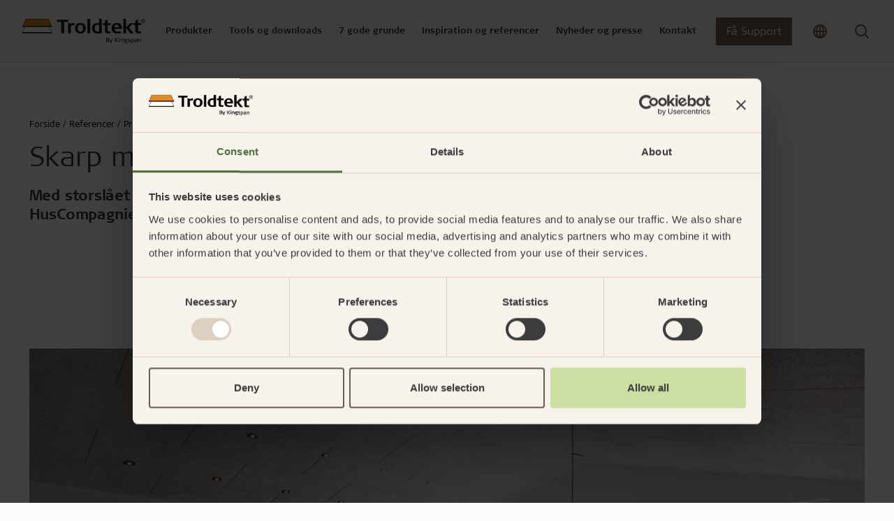

--- FILE ---
content_type: text/html; charset=utf-8
request_url: https://www.troldtekt.dk/referencer/private-boliger/haderslev/
body_size: 21545
content:
<!DOCTYPE html>
<html lang="da">
<head>
    <meta charset="utf-8"/>
    <meta name="viewport" content="width=device-width, initial-scale=1">
    <meta http-equiv="X-UA-Compatible" content="IE=Edge,chrome=1">
    
<title>Hvidt akustikloft i minimalistisk etplansvilla | Troldtekt</title>
    
<meta name="description" content="Inspiration til akustikl&#xF8;sning med Troldtekt akustikplader i nybygget etplansvilla. Se, hvordan god akustik og minimalistisk arkitektur g&#xE5;r op i en h&#xF8;jere enhed."/>

<meta property="og:type" content="website"/>
<meta property="og:title" content="HusCompagniet, Haderslev"/>
<meta property="og:description" content="Med storsl&#xE5;et udsigt til den gr&#xF8;nne golfbane og natur i lange baner opf&#xF8;rte HusCompagniet i 2017 en minimalistisk etplansvilla p&#xE5; 167 kvadratmeter."/>
<meta property="og:image" content="https://www.troldtekt.dk/media/aijpoalc/troldtekt_koellesvinget_01-jpg.jpg?width=1080&amp;height=566&amp;v=1d87c1478d9f610" />
<meta property="og:image:type" content="image/jpeg" />
<meta property="og:image:width" content="1080" />
<meta property="og:image:height" content="566" />

<link rel="canonical" href="https://www.troldtekt.dk/referencer/private-boliger/haderslev/" />

    <link rel="alternate" hreflang="da" href="https://www.troldtekt.dk/referencer/private-boliger/haderslev/" />
    <link rel="alternate" hreflang="de" href="https://www.troldtekt.de/referenzen/einfamilienhaeuser/hadersleben/" />
    <link rel="alternate" hreflang="sv" href="https://www.troldtekt.se/referenser/privata-hem/haderslev/" />
    <link rel="alternate" hreflang="nl" href="https://www.troldtekt.nl/referenties/privewoningen/haderslev/" />
    <link rel="alternate" hreflang="en" href="https://www.troldtekt.com/references/private-homes/haderslev/" />
    <link rel="alternate" hreflang="en-gb" href="#" />
    <link rel="alternate" hreflang="en-nz" href="https://www.troldtekt.co.nz/references/private-homes/haderslev/" />
    <link rel="alternate" hreflang="nb" href="https://www.troldtekt.no/referanser/private-hjem/haderslev/" />
    <link rel="alternate" hreflang="en-sg" href="#" />
    <link rel="alternate" hreflang="fr-be" href="https://www.troldtekt.be/references/maisons-privees/haderslev/" />

<script type="application/ld+json">
[
    {
      "@context": "https://schema.org",
      "@type": "Organization",
      "url": "https://www.troldtekt.dk",
      "logo": "https://www.troldtekt.dk/media/mtonytdt/troldtekt_logo_cmyk.png"
    },
    {
      "@context": "https://schema.org",
      "@type": "WebSite",
      "url": "https://www.troldtekt.dk",
      "potentialAction": {
            "@type": "SearchAction",
            "target": {
              "@type": "EntryPoint",
              "urlTemplate": "https://www.troldtekt.dk/soeg/?query={search_term_string}"
            },
            "query-input": "required name=search_term_string"
          }
              }
]
</script>

    
    
            <script nonce="XnauqI6EFokHmxbujL/vbezM6U&#x2B;fDyoZf&#x2B;65dW8dBbA=">
            window.dataLayer = window.dataLayer || [];
            (function(w,d,s,l,i){w[l]=w[l]||[];w[l].push({'gtm.start':
            new Date().getTime(),event:'gtm.js'});var f=d.getElementsByTagName(s)[0],
            j=d.createElement(s),dl=l!='dataLayer'?'&l='+l:'';j.async=true;j.src=
            'https://www.googletagmanager.com/gtm.js?id='+i+dl;f.parentNode.insertBefore(j,f);
            })(window,document,'script','dataLayer','GTM-5X5LRJZ');
            </script>


        <link rel="icon" type="image/x-icon" href="/favicon.ico" />
    
    <link rel="preconnect" href="https://use.typekit.net">
    <link rel="dns-prefetch" href="https://use.typekit.net">
    <link rel="preload" as="style" href="https://use.typekit.net/vdg8mii.css">

       
    <link rel="stylesheet" type="text/css" media="all" href="/troldtekt.css?v=haZiOgCVDf-nTgbxc-LybG0BiJV9gjk2WKbkddA0z9c" nonce="XnauqI6EFokHmxbujL/vbezM6U&#x2B;fDyoZf&#x2B;65dW8dBbA=" />
</head>
<body class="page-case ">

            <noscript>
                <iframe src="https://www.googletagmanager.com/ns.html?id=GTM-5X5LRJZ" height="0" width="0" style="display:none;visibility:hidden"></iframe>
            </noscript>


<header>
  <section class="position-relative theme-sand">
    


<nav class="js-mega-nav-toggle-target desktop">
  <ul role="navigation" class="mega-menu">


<li class="mega-menu-dropdown menuItem  ">
  <div class="mega-menu-header-wrapper">
    <div class="mega-menu-header icon">
      Produkter
      <div class="arrow icon-btn-outline">
        <svg xmlns="http://www.w3.org/2000/svg" width="16" height="17" viewbox="0 0 16 17" fill="none" class="">
    <path d="M6 12.5L10 8.5L6 4.5" stroke="currentColor" stroke-width="1.5" stroke-linecap="round" stroke-linejoin="round"></path>
</svg>

      </div>
    </div>
  </div>

  <div class="mega-menu-content">
    
  <div class="current-item-wrapper">
    <a href="/produkter/">
      G&#xE5; til produkter
      <svg xmlns="http://www.w3.org/2000/svg" width="16" height="17" viewbox="0 0 16 17" fill="none" class="">
    <path d="M6 12.5L10 8.5L6 4.5" stroke="currentColor" stroke-width="1.5" stroke-linecap="round" stroke-linejoin="round"></path>
</svg>

    </a>
    <div class="close-content icon icon-btn-outline"><svg xmlns="http://www.w3.org/2000/svg" width="24" height="25" viewbox="0 0 24 25" fill="none" class="">
  <path d="M18 6.25L6 18.25" stroke="currentColor" stroke-width="2" stroke-linecap="round" stroke-linejoin="round"></path>
  <path d="M6 6.25L18 18.25" stroke="currentColor" stroke-width="2" stroke-linecap="round" stroke-linejoin="round"></path>
</svg>
</div>
  </div>

<div class="content-wrapper">
  

<div class="mega-menu-components">


<div class="mega-menu-link-list">
  <div class="title">
      <a href="/produkter/sortiment/" target="">

    <div class="h3 icon">
      Troldtekt plader
      <div class="arrow icon-btn-outline">
        <svg xmlns="http://www.w3.org/2000/svg" width="16" height="17" viewbox="0 0 16 17" fill="none" class="">
    <path d="M6 12.5L10 8.5L6 4.5" stroke="currentColor" stroke-width="1.5" stroke-linecap="round" stroke-linejoin="round"></path>
</svg>

      </div>
    </div>

      </a>
  </div>
  <hr />
    <ul class="links-wrapper" id="mega-menu-links-Troldtekt-plader">
        <li class="">
          <a class="link" href="/produkter/sortiment/troldtekt-akustik/">
            Troldtekt&#xAE; akustik
          </a>
        </li>
        <li class="">
          <a class="link" href="/produkter/sortiment/troldtekt-akustik-plus/">
            Troldtekt&#xAE; akustik Plus
          </a>
        </li>
        <li class="">
          <a class="link" href="/produkter/sortiment/troldtekt-ventilation/">
            Troldtekt&#xAE; ventilation
          </a>
        </li>
        <li class="">
          <a class="link" href="/produkter/sortiment/troldtekt-agro/">
            Troldtekt&#xAE; agro
          </a>
        </li>
    </ul>
</div>

<div class="mega-menu-link-list">
  <div class="title">
      <a href="/produkter/sortiment/" target="">

    <div class="h3 icon">
      Troldtekt designl&#xF8;sninger
      <div class="arrow icon-btn-outline">
        <svg xmlns="http://www.w3.org/2000/svg" width="16" height="17" viewbox="0 0 16 17" fill="none" class="">
    <path d="M6 12.5L10 8.5L6 4.5" stroke="currentColor" stroke-width="1.5" stroke-linecap="round" stroke-linejoin="round"></path>
</svg>

      </div>
    </div>

      </a>
  </div>
  <hr />
    <ul class="links-wrapper" id="mega-menu-links-Troldtekt-designl&#xF8;sninger">
        <li class="">
          <a class="link" href="/produkter/sortiment/troldtekt-line/">
            Troldtekt&#xAE; line
          </a>
        </li>
        <li class="">
          <a class="link" href="/produkter/sortiment/troldtekt-line-design/">
            Troldtekt&#xAE; line design
          </a>
        </li>
        <li class="">
          <a class="link" href="/produkter/sortiment/troldtekt-v-line/">
            Troldtekt&#xAE; v-line
          </a>
        </li>
        <li class="">
          <a class="link" href="/produkter/sortiment/troldtekt-tilt-line/">
            Troldtekt&#xAE; tilt line
          </a>
        </li>
        <li class="">
          <a class="link" href="/produkter/sortiment/troldtekt-dots/">
            Troldtekt&#xAE; dots
          </a>
        </li>
        <li class="">
          <a class="link" href="/produkter/sortiment/troldtekt-curves/">
            Troldtekt&#xAE; curves
          </a>
        </li>
        <li class="hidden">
          <a class="link" href="/produkter/sortiment/troldtekt-tiles/">
            Troldtekt&#xAE; tiles
          </a>
        </li>
        <li class="hidden">
          <a class="link" href="/produkter/sortiment/troldtekt-tiles-t24/">
            Troldtekt&#xAE; tiles T24
          </a>
        </li>
        <li class="hidden">
          <a class="link" href="/produkter/sortiment/troldtekt-rhombe/">
            Troldtekt&#xAE; rhombe
          </a>
        </li>
        <li class="hidden">
          <a class="link" href="/produkter/sortiment/troldtekt-rhombe-mini/">
            Troldtekt&#xAE; rhombe mini
          </a>
        </li>
    </ul>
    <div class="dots">...</div>
    <div class="link show-all-btn">
      Se alle
      <svg xmlns="http://www.w3.org/2000/svg" width="16" height="17" viewbox="0 0 16 17" fill="none" class="">
    <path d="M6 12.5L10 8.5L6 4.5" stroke="currentColor" stroke-width="1.5" stroke-linecap="round" stroke-linejoin="round"></path>
</svg>

    </div>
</div>

<div class="mega-menu-link-list">
  <div class="title">
      <a href="/produkter/sortiment/skinnesystemer/" target="">

    <div class="h3 icon">
      Skinnesystemer
      <div class="arrow icon-btn-outline">
        <svg xmlns="http://www.w3.org/2000/svg" width="16" height="17" viewbox="0 0 16 17" fill="none" class="">
    <path d="M6 12.5L10 8.5L6 4.5" stroke="currentColor" stroke-width="1.5" stroke-linecap="round" stroke-linejoin="round"></path>
</svg>

      </div>
    </div>

      </a>
  </div>
  <hr />
    <ul class="links-wrapper" id="mega-menu-links-Skinnesystemer">
        <li class="">
          <a class="link" href="/produkter/sortiment/skinnesystemer/c60-skinnesystem/">
            C60-skinnesystem
          </a>
        </li>
        <li class="">
          <a class="link" href="/produkter/sortiment/skinnesystemer/synligt-t24-og-t35-skinnesystem/">
            Synligt T24- og T35-skinnesystem
          </a>
        </li>
        <li class="">
          <a class="link" href="/produkter/sortiment/skinnesystemer/t35-specialskinnesystemer-med-synlige-og-skjulte-skinner/">
            T35-specialskinnesystemer med synlige og skjulte skinner
          </a>
        </li>
    </ul>
</div>

<div class="mega-menu-link-list">
  <div class="title">
      <a href="/produktfordele/enkel-montering/" target="">

    <div class="h3 icon">
      Montering
      <div class="arrow icon-btn-outline">
        <svg xmlns="http://www.w3.org/2000/svg" width="16" height="17" viewbox="0 0 16 17" fill="none" class="">
    <path d="M6 12.5L10 8.5L6 4.5" stroke="currentColor" stroke-width="1.5" stroke-linecap="round" stroke-linejoin="round"></path>
</svg>

      </div>
    </div>

      </a>
  </div>
  <hr />
    <ul class="links-wrapper" id="mega-menu-links-Montering">
        <li class="">
          <a class="link" href="/produktfordele/enkel-montering/opbevaring-af-troldtekt/">
            Opbevaring af Troldtekt
          </a>
        </li>
        <li class="">
          <a class="link" href="/produktfordele/enkel-montering/montering-af-troldtekt/">
            Montering af Troldtekt
          </a>
        </li>
        <li class="">
          <a class="link" href="/produktfordele/enkel-montering/bearbejdning-af-troldtekt/">
            Bearbejdning af Troldtekt
          </a>
        </li>
        <li class="">
          <a class="link" href="/produktfordele/enkel-montering/rengoering-maling-og-reparation-af-troldtekt/">
            Reng&#xF8;ring, maling og reparation af Troldtekt
          </a>
        </li>
    </ul>
</div>

<div class="mega-menu-link-list">
  <div class="title">
      <a href="/produkter/sortiment/tilbehoer/" target="">

    <div class="h3 icon">
      Tilbeh&#xF8;r
      <div class="arrow icon-btn-outline">
        <svg xmlns="http://www.w3.org/2000/svg" width="16" height="17" viewbox="0 0 16 17" fill="none" class="">
    <path d="M6 12.5L10 8.5L6 4.5" stroke="currentColor" stroke-width="1.5" stroke-linecap="round" stroke-linejoin="round"></path>
</svg>

      </div>
    </div>

      </a>
  </div>
  <hr />
    <ul class="links-wrapper" id="mega-menu-links-Tilbeh&#xF8;r">
        <li class="">
          <a class="link" href="/produkter/sortiment/tilbehoer/skruer/">
            Skruer
          </a>
        </li>
        <li class="">
          <a class="link" href="/produkter/sortiment/tilbehoer/maling/">
            Maling
          </a>
        </li>
        <li class="">
          <a class="link" href="/produkter/sortiment/tilbehoer/inspektionslem/">
            Inspektionslem
          </a>
        </li>
        <li class="">
          <a class="link" href="/produkter/sortiment/tilbehoer/beslag/">
            Beslag
          </a>
        </li>
    </ul>
</div>

<div class="mega-menu-link-list">
  <div class="title">
      <a href="/produkter/" target="">

    <div class="h3 icon">
      Om Troldtekt akustikl&#xF8;sninger
      <div class="arrow icon-btn-outline">
        <svg xmlns="http://www.w3.org/2000/svg" width="16" height="17" viewbox="0 0 16 17" fill="none" class="">
    <path d="M6 12.5L10 8.5L6 4.5" stroke="currentColor" stroke-width="1.5" stroke-linecap="round" stroke-linejoin="round"></path>
</svg>

      </div>
    </div>

      </a>
  </div>
  <hr />
    <ul class="links-wrapper" id="mega-menu-links-Om-Troldtekt-akustikl&#xF8;sninger">
        <li class="">
          <a class="link" href="/produkter/raavarer/">
            R&#xE5;varer
          </a>
        </li>
        <li class="">
          <a class="link" href="/produkter/struktur-og-farver/">
            Struktur og farver
          </a>
        </li>
        <li class="">
          <a class="link" href="/produkter/faq/">
            FAQ
          </a>
        </li>
    </ul>
</div></div>

  

  <div class="hightlight-wrapper">
        <a href="/product-pages-new/troldtekt-akustik-plus/" target="">
      <div class="media-wrapper">
        <picture class="ratio ratio-3x2">
          <source media="(min-width: 960px)" srcset="/media/0ptmtnpo/troldtekt_troldtekt-plus-25_03.jpg?width=400&format=webp 400w" type="image/webp">
<source media="(min-width: 960px)" srcset="/media/0ptmtnpo/troldtekt_troldtekt-plus-25_03.jpg?width=400 400w" type="image/jpeg">
          <img src="/media/0ptmtnpo/troldtekt_troldtekt-plus-25_03.jpg?width=12&height=12" loading="lazy" style="object-position: 50% 50%; object-fit: cover;" alt="" data-credit="" />
        </picture>
      </div>
        </a>
        <a href="/product-pages-new/troldtekt-akustik-plus/" target="">
      <div class="hightlight-title">Troldtekt akustik Plus med fleece</div>
        </a>
        <a href="/product-pages-new/troldtekt-akustik-plus/" target="">
      <div class="hightlight-text">Med akustisk fleece: Et effektivt og let alternativ</div>
        </a>
  </div>

</div>
  </div>
</li>

<li class="mega-menu-dropdown menuItem  ">
  <div class="mega-menu-header-wrapper">
    <div class="mega-menu-header icon">
      Tools og downloads
      <div class="arrow icon-btn-outline">
        <svg xmlns="http://www.w3.org/2000/svg" width="16" height="17" viewbox="0 0 16 17" fill="none" class="">
    <path d="M6 12.5L10 8.5L6 4.5" stroke="currentColor" stroke-width="1.5" stroke-linecap="round" stroke-linejoin="round"></path>
</svg>

      </div>
    </div>
  </div>

  <div class="mega-menu-content">
    
  <div class="current-item-wrapper">
    <a href="/web-tools-og-downloads/">
      G&#xE5; til tools og downloads
      <svg xmlns="http://www.w3.org/2000/svg" width="16" height="17" viewbox="0 0 16 17" fill="none" class="">
    <path d="M6 12.5L10 8.5L6 4.5" stroke="currentColor" stroke-width="1.5" stroke-linecap="round" stroke-linejoin="round"></path>
</svg>

    </a>
    <div class="close-content icon icon-btn-outline"><svg xmlns="http://www.w3.org/2000/svg" width="24" height="25" viewbox="0 0 24 25" fill="none" class="">
  <path d="M18 6.25L6 18.25" stroke="currentColor" stroke-width="2" stroke-linecap="round" stroke-linejoin="round"></path>
  <path d="M6 6.25L18 18.25" stroke="currentColor" stroke-width="2" stroke-linecap="round" stroke-linejoin="round"></path>
</svg>
</div>
  </div>

<div class="content-wrapper">
  

<div class="mega-menu-components">


<div class="mega-menu-link-list">
  <div class="title">
      <a href="/web-tools-og-downloads/akustikberegner/" target="">

    <div class="h3 icon">
      Akustikberegner
      <div class="arrow icon-btn-outline">
        <svg xmlns="http://www.w3.org/2000/svg" width="16" height="17" viewbox="0 0 16 17" fill="none" class="">
    <path d="M6 12.5L10 8.5L6 4.5" stroke="currentColor" stroke-width="1.5" stroke-linecap="round" stroke-linejoin="round"></path>
</svg>

      </div>
    </div>

      </a>
  </div>
  <hr />
    <ul class="links-wrapper" id="mega-menu-links-Akustikberegner">
    </ul>
</div>

<div class="mega-menu-link-list">
  <div class="title">
      <a href="/web-tools-og-downloads/produktkonfigurator/" target="">

    <div class="h3 icon">
      Produktkonfigurator
      <div class="arrow icon-btn-outline">
        <svg xmlns="http://www.w3.org/2000/svg" width="16" height="17" viewbox="0 0 16 17" fill="none" class="">
    <path d="M6 12.5L10 8.5L6 4.5" stroke="currentColor" stroke-width="1.5" stroke-linecap="round" stroke-linejoin="round"></path>
</svg>

      </div>
    </div>

      </a>
  </div>
  <hr />
    <ul class="links-wrapper" id="mega-menu-links-Produktkonfigurator">
    </ul>
</div>

<div class="mega-menu-link-list">
  <div class="title">
      <a href="/downloadcenter/" target="">

    <div class="h3 icon">
      Downloadcenter
      <div class="arrow icon-btn-outline">
        <svg xmlns="http://www.w3.org/2000/svg" width="16" height="17" viewbox="0 0 16 17" fill="none" class="">
    <path d="M6 12.5L10 8.5L6 4.5" stroke="currentColor" stroke-width="1.5" stroke-linecap="round" stroke-linejoin="round"></path>
</svg>

      </div>
    </div>

      </a>
  </div>
  <hr />
    <ul class="links-wrapper" id="mega-menu-links-Downloadcenter">
        <li class="">
          <a class="link" href="https://www.troldtekt.dk/downloadcenter/?documentType=Monteringsvejledninger">
            Monteringsvejledninger
          </a>
        </li>
        <li class="">
          <a class="link" href="https://www.troldtekt.dk/downloadcenter/?documentType=Tekniske&#x2B;datablade">
            Tekniske datablade
          </a>
        </li>
        <li class="">
          <a class="link" href="https://www.troldtekt.dk/downloadcenter/?documentType=Lydm%C3%A5linger">
            Lydm&#xE5;linger
          </a>
        </li>
        <li class="">
          <a class="link" href="https://www.troldtekt.dk/downloadcenter/?documentType=EPD%27ere&#x2B;%28Environmental&#x2B;Product&#x2B;Declarations%29">
            EPD&#x27;er
          </a>
        </li>
        <li class="">
          <a class="link" href="https://www.troldtekt.dk/downloadcenter/?documentType=Dokumentationspakker">
            Dokumentationspakker
          </a>
        </li>
        <li class="">
          <a class="link" href="https://www.troldtekt.dk/downloadcenter/?documentType=Beskrivelsestekster">
            Beskrivelsestekster
          </a>
        </li>
        <li class="hidden">
          <a class="link" href="https://www.troldtekt.dk/downloadcenter/?documentType=Certifikater&#x2B;og&#x2B;godkendelser">
            Certifikater og godkendelser
          </a>
        </li>
        <li class="hidden">
          <a class="link" href="https://www.troldtekt.dk/downloadcenter/?documentType=CAD-tegninger">
            CAD-tegninger
          </a>
        </li>
    </ul>
    <div class="dots">...</div>
    <div class="link show-all-btn">
      Se alle
      <svg xmlns="http://www.w3.org/2000/svg" width="16" height="17" viewbox="0 0 16 17" fill="none" class="">
    <path d="M6 12.5L10 8.5L6 4.5" stroke="currentColor" stroke-width="1.5" stroke-linecap="round" stroke-linejoin="round"></path>
</svg>

    </div>
</div></div>

  

  <div class="hightlight-wrapper">
        <a href="/downloadcenter/" target="">
      <div class="media-wrapper">
        <picture class="ratio ratio-3x2">
          <source media="(min-width: 960px)" srcset="/media/mubldofg/troldtekt-hero-nyt-download-center.jpg?width=400&format=webp 400w" type="image/webp">
<source media="(min-width: 960px)" srcset="/media/mubldofg/troldtekt-hero-nyt-download-center.jpg?width=400 400w" type="image/jpeg">
          <img src="/media/mubldofg/troldtekt-hero-nyt-download-center.jpg?width=12&height=12" loading="lazy" style="object-position: 50% 50%; object-fit: cover;" alt="" data-credit="" />
        </picture>
      </div>
        </a>
        <a href="/downloadcenter/" target="">
      <div class="hightlight-title">Find dokumentation i vores Downloadcenter</div>
        </a>
  </div>

</div>
  </div>
</li>

<li class="mega-menu-dropdown menuItem  ">
  <div class="mega-menu-header-wrapper">
    <div class="mega-menu-header icon">
      7 gode grunde
      <div class="arrow icon-btn-outline">
        <svg xmlns="http://www.w3.org/2000/svg" width="16" height="17" viewbox="0 0 16 17" fill="none" class="">
    <path d="M6 12.5L10 8.5L6 4.5" stroke="currentColor" stroke-width="1.5" stroke-linecap="round" stroke-linejoin="round"></path>
</svg>

      </div>
    </div>
  </div>

  <div class="mega-menu-content">
    
  <div class="current-item-wrapper">
    <a href="/produktfordele/">
      G&#xE5; til 7 gode grunde
      <svg xmlns="http://www.w3.org/2000/svg" width="16" height="17" viewbox="0 0 16 17" fill="none" class="">
    <path d="M6 12.5L10 8.5L6 4.5" stroke="currentColor" stroke-width="1.5" stroke-linecap="round" stroke-linejoin="round"></path>
</svg>

    </a>
    <div class="close-content icon icon-btn-outline"><svg xmlns="http://www.w3.org/2000/svg" width="24" height="25" viewbox="0 0 24 25" fill="none" class="">
  <path d="M18 6.25L6 18.25" stroke="currentColor" stroke-width="2" stroke-linecap="round" stroke-linejoin="round"></path>
  <path d="M6 6.25L18 18.25" stroke="currentColor" stroke-width="2" stroke-linecap="round" stroke-linejoin="round"></path>
</svg>
</div>
  </div>

<div class="content-wrapper">
  

<div class="mega-menu-components">


<div class="mega-menu-link-list">
  <div class="title">
      <a href="/produktfordele/god-akustik/" target="">

    <div class="h3 icon">
      God akustik
      <div class="arrow icon-btn-outline">
        <svg xmlns="http://www.w3.org/2000/svg" width="16" height="17" viewbox="0 0 16 17" fill="none" class="">
    <path d="M6 12.5L10 8.5L6 4.5" stroke="currentColor" stroke-width="1.5" stroke-linecap="round" stroke-linejoin="round"></path>
</svg>

      </div>
    </div>

      </a>
  </div>
  <hr />
    <ul class="links-wrapper" id="mega-menu-links-God-akustik">
        <li class="">
          <a class="link" href="/produktfordele/god-akustik/akustik-for-viderekommende/">
            Akustik for viderekommende
          </a>
        </li>
        <li class="">
          <a class="link" href="/produktfordele/god-akustik/lydmaalinger-og-eksempler/">
            Lydm&#xE5;linger og eksempler
          </a>
        </li>
        <li class="">
          <a class="link" href="/produktfordele/god-akustik/myndighedernes-krav/">
            Myndighedernes krav
          </a>
        </li>
        <li class="">
          <a class="link" href="/produktfordele/god-akustik/introduktion-til-akustik/">
            Introduktion til akustik
          </a>
        </li>
        <li class="">
          <a class="link" href="/produktfordele/god-akustik/god-akustik-med-troldtekt/">
            God akustik med Troldtekt
          </a>
        </li>
        <li class="">
          <a class="link" href="/produktfordele/god-akustik/beregn-akustikken-i-et-rum/">
            Beregn akustikken i et rum
          </a>
        </li>
    </ul>
</div>

<div class="mega-menu-link-list">
  <div class="title">
      <a href="/produktfordele/enkel-montering/" target="">

    <div class="h3 icon">
      Enkel montering
      <div class="arrow icon-btn-outline">
        <svg xmlns="http://www.w3.org/2000/svg" width="16" height="17" viewbox="0 0 16 17" fill="none" class="">
    <path d="M6 12.5L10 8.5L6 4.5" stroke="currentColor" stroke-width="1.5" stroke-linecap="round" stroke-linejoin="round"></path>
</svg>

      </div>
    </div>

      </a>
  </div>
  <hr />
    <ul class="links-wrapper" id="mega-menu-links-Enkel-montering">
        <li class="">
          <a class="link" href="/produktfordele/enkel-montering/opbevaring-af-troldtekt/">
            Opbevaring af Troldtekt
          </a>
        </li>
        <li class="">
          <a class="link" href="/produktfordele/enkel-montering/montering-af-troldtekt/">
            Montering af Troldtekt
          </a>
        </li>
        <li class="">
          <a class="link" href="/produktfordele/enkel-montering/bearbejdning-af-troldtekt/">
            Bearbejdning af Troldtekt
          </a>
        </li>
        <li class="">
          <a class="link" href="/produktfordele/enkel-montering/rengoering-maling-og-reparation-af-troldtekt/">
            Reng&#xF8;ring, maling og reparation af Troldtekt
          </a>
        </li>
    </ul>
</div>

<div class="mega-menu-link-list">
  <div class="title">
      <a href="/produktfordele/dokumenterede-baeredygtighedstiltag/" target="">

    <div class="h3 icon">
      Dokumenterede b&#xE6;redygtighedstiltag
      <div class="arrow icon-btn-outline">
        <svg xmlns="http://www.w3.org/2000/svg" width="16" height="17" viewbox="0 0 16 17" fill="none" class="">
    <path d="M6 12.5L10 8.5L6 4.5" stroke="currentColor" stroke-width="1.5" stroke-linecap="round" stroke-linejoin="round"></path>
</svg>

      </div>
    </div>

      </a>
  </div>
  <hr />
    <ul class="links-wrapper" id="mega-menu-links-Dokumenterede-b&#xE6;redygtighedstiltag">
        <li class="">
          <a class="link" href="/produktfordele/dokumenterede-baeredygtighedstiltag/cradle-to-cradle/">
            Cradle to cradle
          </a>
        </li>
        <li class="">
          <a class="link" href="/produktfordele/dokumenterede-baeredygtighedstiltag/certificeret-byggeri/">
            Certificeret byggeri
          </a>
        </li>
        <li class="">
          <a class="link" href="/produktfordele/dokumenterede-baeredygtighedstiltag/produktlivscyklus/">
            Produktlivscyklus
          </a>
        </li>
        <li class="">
          <a class="link" href="/produktfordele/dokumenterede-baeredygtighedstiltag/miljoevaredeklarationer-epd/">
            Milj&#xF8;varedeklarationer (EPD)
          </a>
        </li>
        <li class="">
          <a class="link" href="/produktfordele/dokumenterede-baeredygtighedstiltag/fns-verdensmaal/">
            FN&#x27;s verdensm&#xE5;l
          </a>
        </li>
        <li class="">
          <a class="link" href="/produktfordele/dokumenterede-baeredygtighedstiltag/esg/">
            ESG
          </a>
        </li>
        <li class="hidden">
          <a class="link" href="/produktfordele/dokumenterede-baeredygtighedstiltag/fsc/">
            FSC
          </a>
        </li>
        <li class="hidden">
          <a class="link" href="/produktfordele/dokumenterede-baeredygtighedstiltag/pefc-certificering/">
            PEFC-certificering
          </a>
        </li>
        <li class="hidden">
          <a class="link" href="/produktfordele/dokumenterede-baeredygtighedstiltag/troldtekt-og-planet-passionate/">
            Troldtekt og Planet Passionate
          </a>
        </li>
    </ul>
    <div class="dots">...</div>
    <div class="link show-all-btn">
      Se alle
      <svg xmlns="http://www.w3.org/2000/svg" width="16" height="17" viewbox="0 0 16 17" fill="none" class="">
    <path d="M6 12.5L10 8.5L6 4.5" stroke="currentColor" stroke-width="1.5" stroke-linecap="round" stroke-linejoin="round"></path>
</svg>

    </div>
</div>

<div class="mega-menu-link-list">
  <div class="title">
      <a href="/produktfordele/sundt-indeklima/" target="">

    <div class="h3 icon">
      Sundt indeklima
      <div class="arrow icon-btn-outline">
        <svg xmlns="http://www.w3.org/2000/svg" width="16" height="17" viewbox="0 0 16 17" fill="none" class="">
    <path d="M6 12.5L10 8.5L6 4.5" stroke="currentColor" stroke-width="1.5" stroke-linecap="round" stroke-linejoin="round"></path>
</svg>

      </div>
    </div>

      </a>
  </div>
  <hr />
    <ul class="links-wrapper" id="mega-menu-links-Sundt-indeklima">
        <li class="">
          <a class="link" href="/produktfordele/sundt-indeklima/maerkninger-for-et-sundt-indeklima/">
            M&#xE6;rkninger for et sundt indeklima
          </a>
        </li>
        <li class="">
          <a class="link" href="/produktfordele/sundt-indeklima/troldtekt-og-det-sunde-indeklima/">
            Troldtekt og det sunde indeklima
          </a>
        </li>
    </ul>
</div>

<div class="mega-menu-link-list">
  <div class="title">
      <a href="/produktfordele/robust-og-holdbar/" target="">

    <div class="h3 icon">
      Robust og holdbar
      <div class="arrow icon-btn-outline">
        <svg xmlns="http://www.w3.org/2000/svg" width="16" height="17" viewbox="0 0 16 17" fill="none" class="">
    <path d="M6 12.5L10 8.5L6 4.5" stroke="currentColor" stroke-width="1.5" stroke-linecap="round" stroke-linejoin="round"></path>
</svg>

      </div>
    </div>

      </a>
  </div>
  <hr />
    <ul class="links-wrapper" id="mega-menu-links-Robust-og-holdbar">
        <li class="">
          <a class="link" href="/produktfordele/robust-og-holdbar/lang-levetid/">
            Lang levetid
          </a>
        </li>
        <li class="">
          <a class="link" href="/produktfordele/robust-og-holdbar/fugttolerance/">
            Fugttolerance
          </a>
        </li>
        <li class="">
          <a class="link" href="/produktfordele/robust-og-holdbar/boldskud/">
            Boldskud
          </a>
        </li>
    </ul>
</div>

<div class="mega-menu-link-list">
  <div class="title">
      <a href="/produktfordele/brandsikring/" target="">

    <div class="h3 icon">
      Effektiv brandsikring
      <div class="arrow icon-btn-outline">
        <svg xmlns="http://www.w3.org/2000/svg" width="16" height="17" viewbox="0 0 16 17" fill="none" class="">
    <path d="M6 12.5L10 8.5L6 4.5" stroke="currentColor" stroke-width="1.5" stroke-linecap="round" stroke-linejoin="round"></path>
</svg>

      </div>
    </div>

      </a>
  </div>
  <hr />
    <ul class="links-wrapper" id="mega-menu-links-Effektiv-brandsikring">
    </ul>
</div></div>

  

  <div class="hightlight-wrapper">
        <a href="/produktfordele/personlig-raadgivning/" target="">
      <div class="media-wrapper">
        <picture class="ratio ratio-3x2">
          <source media="(min-width: 960px)" srcset="/media/m4kjmgng/sal02.jpg?width=400&format=webp 400w" type="image/webp">
<source media="(min-width: 960px)" srcset="/media/m4kjmgng/sal02.jpg?width=400 400w" type="image/jpeg">
          <img src="/media/m4kjmgng/sal02.jpg?width=12&height=12" loading="lazy" style="object-position: 50% 50%; object-fit: cover;" alt="" data-credit="" />
        </picture>
      </div>
        </a>
        <a href="/produktfordele/personlig-raadgivning/" target="">
      <div class="hightlight-title">Personlig r&#xE5;dgiving</div>
        </a>
        <a href="/produktfordele/personlig-raadgivning/" target="">
      <div class="hightlight-text">Troldtekts team st&#xE5;r klar til at hj&#xE6;lpe dig b&#xE5;de f&#xF8;r, under og efter dit valg af akustiklofter.</div>
        </a>
  </div>

</div>
  </div>
</li>

<li class="mega-menu-dropdown menuItem  ">
  <div class="mega-menu-header-wrapper">
    <div class="mega-menu-header icon">
      Inspiration og referencer
      <div class="arrow icon-btn-outline">
        <svg xmlns="http://www.w3.org/2000/svg" width="16" height="17" viewbox="0 0 16 17" fill="none" class="">
    <path d="M6 12.5L10 8.5L6 4.5" stroke="currentColor" stroke-width="1.5" stroke-linecap="round" stroke-linejoin="round"></path>
</svg>

      </div>
    </div>
  </div>

  <div class="mega-menu-content">
    
  <div class="current-item-wrapper">
    <a href="/temaer/">
      G&#xE5; til inspiration og referencer
      <svg xmlns="http://www.w3.org/2000/svg" width="16" height="17" viewbox="0 0 16 17" fill="none" class="">
    <path d="M6 12.5L10 8.5L6 4.5" stroke="currentColor" stroke-width="1.5" stroke-linecap="round" stroke-linejoin="round"></path>
</svg>

    </a>
    <div class="close-content icon icon-btn-outline"><svg xmlns="http://www.w3.org/2000/svg" width="24" height="25" viewbox="0 0 24 25" fill="none" class="">
  <path d="M18 6.25L6 18.25" stroke="currentColor" stroke-width="2" stroke-linecap="round" stroke-linejoin="round"></path>
  <path d="M6 6.25L18 18.25" stroke="currentColor" stroke-width="2" stroke-linecap="round" stroke-linejoin="round"></path>
</svg>
</div>
  </div>

<div class="content-wrapper">
  

<div class="mega-menu-components">


<div class="mega-menu-link-list">
  <div class="title">
      <a href="/temaer/" target="">

    <div class="h3 icon">
      Vidensartikler
      <div class="arrow icon-btn-outline">
        <svg xmlns="http://www.w3.org/2000/svg" width="16" height="17" viewbox="0 0 16 17" fill="none" class="">
    <path d="M6 12.5L10 8.5L6 4.5" stroke="currentColor" stroke-width="1.5" stroke-linecap="round" stroke-linejoin="round"></path>
</svg>

      </div>
    </div>

      </a>
  </div>
  <hr />
    <ul class="links-wrapper" id="mega-menu-links-Vidensartikler">
        <li class="">
          <a class="link" href="/temaer/renovering-og-transformation/">
            Renovering og transformation
          </a>
        </li>
        <li class="">
          <a class="link" href="/temaer/fremtidens-sunde-skoler/">
            Fremtidens sunde skoler
          </a>
        </li>
        <li class="">
          <a class="link" href="/temaer/bedre-boerneinstitutioner/">
            Bedre b&#xF8;rneinstitutioner
          </a>
        </li>
        <li class="">
          <a class="link" href="/temaer/baeredygtighed-i-byggeriet/">
            B&#xE6;redygtighed i byggeriet
          </a>
        </li>
        <li class="">
          <a class="link" href="/temaer/trae-i-byggeriet/">
            Tr&#xE6; i byggeriet
          </a>
        </li>
        <li class="">
          <a class="link" href="/temaer/seniorarkitektur/">
            Seniorarkitektur
          </a>
        </li>
        <li class="hidden">
          <a class="link" href="/temaer/design-af-kontorbyggeri/">
            Design af kontorbyggeri
          </a>
        </li>
    </ul>
    <div class="dots">...</div>
    <div class="link show-all-btn">
      Se alle
      <svg xmlns="http://www.w3.org/2000/svg" width="16" height="17" viewbox="0 0 16 17" fill="none" class="">
    <path d="M6 12.5L10 8.5L6 4.5" stroke="currentColor" stroke-width="1.5" stroke-linecap="round" stroke-linejoin="round"></path>
</svg>

    </div>
</div>

<div class="mega-menu-link-list">
  <div class="title">
      <a href="/referencer/" target="">

    <div class="h3 icon">
      Referencer
      <div class="arrow icon-btn-outline">
        <svg xmlns="http://www.w3.org/2000/svg" width="16" height="17" viewbox="0 0 16 17" fill="none" class="">
    <path d="M6 12.5L10 8.5L6 4.5" stroke="currentColor" stroke-width="1.5" stroke-linecap="round" stroke-linejoin="round"></path>
</svg>

      </div>
    </div>

      </a>
  </div>
  <hr />
    <ul class="links-wrapper" id="mega-menu-links-Referencer">
        <li class="">
          <a class="link" href="/referencer/undervisning/">
            Undervisning
          </a>
        </li>
        <li class="">
          <a class="link" href="/referencer/erhverv/">
            Erhverv
          </a>
        </li>
        <li class="">
          <a class="link" href="/referencer/boern-unge/">
            B&#xF8;rn &amp; Unge
          </a>
        </li>
        <li class="">
          <a class="link" href="/referencer/boligbyggeri/">
            Boligbyggeri
          </a>
        </li>
        <li class="">
          <a class="link" href="/referencer/hotel-restaurant/">
            Hotel &amp; Restaurant
          </a>
        </li>
        <li class="">
          <a class="link" href="/referencer/sport/">
            Sport
          </a>
        </li>
        <li class="hidden">
          <a class="link" href="/referencer/sundhed-pleje/">
            Sundhed &amp; Pleje
          </a>
        </li>
    </ul>
    <div class="dots">...</div>
    <div class="link show-all-btn">
      Se alle
      <svg xmlns="http://www.w3.org/2000/svg" width="16" height="17" viewbox="0 0 16 17" fill="none" class="">
    <path d="M6 12.5L10 8.5L6 4.5" stroke="currentColor" stroke-width="1.5" stroke-linecap="round" stroke-linejoin="round"></path>
</svg>

    </div>
</div></div>

  

  <div class="hightlight-wrapper">
        <a href="/temaer/fremtidens-sunde-skoler/" target="">
      <div class="media-wrapper">
        <picture class="ratio ratio-3x2">
          <source media="(min-width: 960px)" srcset="/media/4xicz1hl/troldtekt_sommerbaek_boernehus_skole_01.jpg?width=400&format=webp 400w" type="image/webp">
<source media="(min-width: 960px)" srcset="/media/4xicz1hl/troldtekt_sommerbaek_boernehus_skole_01.jpg?width=400 400w" type="image/jpeg">
          <img src="/media/4xicz1hl/troldtekt_sommerbaek_boernehus_skole_01.jpg?width=12&height=12" loading="lazy" style="object-position: 50% 50%; object-fit: cover;" alt="Loftsbekl&#xE6;dning med akustikplader fra Troldtekt i skolebyggeri" data-credit="" />
        </picture>
      </div>
        </a>
        <a href="/temaer/fremtidens-sunde-skoler/" target="">
      <div class="hightlight-title">Fremtidens sunde skoler</div>
        </a>
        <a href="/temaer/fremtidens-sunde-skoler/" target="">
      <div class="hightlight-text">L&#xE6;s om udfordringer og byggetekniske l&#xF8;sninger i moderne skoler. Se ogs&#xE5;, hvilken forskel Troldtekt g&#xF8;r for indeklimaet i skolerne.</div>
        </a>
  </div>

</div>
  </div>
</li>

<li class="mega-menu-dropdown menuItem  ">
  <div class="mega-menu-header-wrapper">
    <div class="mega-menu-header icon">
      Nyheder og presse
      <div class="arrow icon-btn-outline">
        <svg xmlns="http://www.w3.org/2000/svg" width="16" height="17" viewbox="0 0 16 17" fill="none" class="">
    <path d="M6 12.5L10 8.5L6 4.5" stroke="currentColor" stroke-width="1.5" stroke-linecap="round" stroke-linejoin="round"></path>
</svg>

      </div>
    </div>
  </div>

  <div class="mega-menu-content">
    
  <div class="current-item-wrapper">
    <a href="/nyheder-og-presse/">
      G&#xE5; til nyheder og presse
      <svg xmlns="http://www.w3.org/2000/svg" width="16" height="17" viewbox="0 0 16 17" fill="none" class="">
    <path d="M6 12.5L10 8.5L6 4.5" stroke="currentColor" stroke-width="1.5" stroke-linecap="round" stroke-linejoin="round"></path>
</svg>

    </a>
    <div class="close-content icon icon-btn-outline"><svg xmlns="http://www.w3.org/2000/svg" width="24" height="25" viewbox="0 0 24 25" fill="none" class="">
  <path d="M18 6.25L6 18.25" stroke="currentColor" stroke-width="2" stroke-linecap="round" stroke-linejoin="round"></path>
  <path d="M6 6.25L18 18.25" stroke="currentColor" stroke-width="2" stroke-linecap="round" stroke-linejoin="round"></path>
</svg>
</div>
  </div>

<div class="content-wrapper">
  

<div class="mega-menu-components">


<div class="mega-menu-link-list">
  <div class="title">
      <a href="/nyheder-og-presse/nyheder/" target="">

    <div class="h3 icon">
      Nyheder
      <div class="arrow icon-btn-outline">
        <svg xmlns="http://www.w3.org/2000/svg" width="16" height="17" viewbox="0 0 16 17" fill="none" class="">
    <path d="M6 12.5L10 8.5L6 4.5" stroke="currentColor" stroke-width="1.5" stroke-linecap="round" stroke-linejoin="round"></path>
</svg>

      </div>
    </div>

      </a>
  </div>
  <hr />
    <ul class="links-wrapper" id="mega-menu-links-Nyheder">
    </ul>
</div>

<div class="mega-menu-link-list">
  <div class="title">
      <a href="/nyheder-og-presse/presse/" target="">

    <div class="h3 icon">
      Pressemeddelelser
      <div class="arrow icon-btn-outline">
        <svg xmlns="http://www.w3.org/2000/svg" width="16" height="17" viewbox="0 0 16 17" fill="none" class="">
    <path d="M6 12.5L10 8.5L6 4.5" stroke="currentColor" stroke-width="1.5" stroke-linecap="round" stroke-linejoin="round"></path>
</svg>

      </div>
    </div>

      </a>
  </div>
  <hr />
    <ul class="links-wrapper" id="mega-menu-links-Pressemeddelelser">
    </ul>
</div>

<div class="mega-menu-link-list">
  <div class="title">
      <a href="/nyheder-og-presse/pressebilleder-og-logoer/" target="">

    <div class="h3 icon">
      Pressebilleder
      <div class="arrow icon-btn-outline">
        <svg xmlns="http://www.w3.org/2000/svg" width="16" height="17" viewbox="0 0 16 17" fill="none" class="">
    <path d="M6 12.5L10 8.5L6 4.5" stroke="currentColor" stroke-width="1.5" stroke-linecap="round" stroke-linejoin="round"></path>
</svg>

      </div>
    </div>

      </a>
  </div>
  <hr />
    <ul class="links-wrapper" id="mega-menu-links-Pressebilleder">
    </ul>
</div>

<div class="mega-menu-link-list">
  <div class="title">
      <a href="/nyheder-og-presse/troldtekt-videoer/" target="">

    <div class="h3 icon">
      Troldtekt videoer
      <div class="arrow icon-btn-outline">
        <svg xmlns="http://www.w3.org/2000/svg" width="16" height="17" viewbox="0 0 16 17" fill="none" class="">
    <path d="M6 12.5L10 8.5L6 4.5" stroke="currentColor" stroke-width="1.5" stroke-linecap="round" stroke-linejoin="round"></path>
</svg>

      </div>
    </div>

      </a>
  </div>
  <hr />
    <ul class="links-wrapper" id="mega-menu-links-Troldtekt-videoer">
    </ul>
</div></div>

  


</div>
  </div>
</li>

<li class="mega-menu-dropdown menuItem  ">
  <div class="mega-menu-header-wrapper">
    <div class="mega-menu-header icon">
      Kontakt
      <div class="arrow icon-btn-outline">
        <svg xmlns="http://www.w3.org/2000/svg" width="16" height="17" viewbox="0 0 16 17" fill="none" class="">
    <path d="M6 12.5L10 8.5L6 4.5" stroke="currentColor" stroke-width="1.5" stroke-linecap="round" stroke-linejoin="round"></path>
</svg>

      </div>
    </div>
  </div>

  <div class="mega-menu-content">
    
  <div class="current-item-wrapper">
    <a href="/kontakt/">
      G&#xE5; til kontakt
      <svg xmlns="http://www.w3.org/2000/svg" width="16" height="17" viewbox="0 0 16 17" fill="none" class="">
    <path d="M6 12.5L10 8.5L6 4.5" stroke="currentColor" stroke-width="1.5" stroke-linecap="round" stroke-linejoin="round"></path>
</svg>

    </a>
    <div class="close-content icon icon-btn-outline"><svg xmlns="http://www.w3.org/2000/svg" width="24" height="25" viewbox="0 0 24 25" fill="none" class="">
  <path d="M18 6.25L6 18.25" stroke="currentColor" stroke-width="2" stroke-linecap="round" stroke-linejoin="round"></path>
  <path d="M6 6.25L18 18.25" stroke="currentColor" stroke-width="2" stroke-linecap="round" stroke-linejoin="round"></path>
</svg>
</div>
  </div>

<div class="content-wrapper">
  

<div class="mega-menu-components">


<div class="mega-menu-link-list">
  <div class="title">
      <a href="/kontakt/afdelinger/" target="">

    <div class="h3 icon">
      Afdelinger
      <div class="arrow icon-btn-outline">
        <svg xmlns="http://www.w3.org/2000/svg" width="16" height="17" viewbox="0 0 16 17" fill="none" class="">
    <path d="M6 12.5L10 8.5L6 4.5" stroke="currentColor" stroke-width="1.5" stroke-linecap="round" stroke-linejoin="round"></path>
</svg>

      </div>
    </div>

      </a>
  </div>
  <hr />
    <ul class="links-wrapper" id="mega-menu-links-Afdelinger">
    </ul>
</div>

<div class="mega-menu-link-list">
  <div class="title">
      <a href="/kontakt/showrooms/" target="">

    <div class="h3 icon">
      Showrooms
      <div class="arrow icon-btn-outline">
        <svg xmlns="http://www.w3.org/2000/svg" width="16" height="17" viewbox="0 0 16 17" fill="none" class="">
    <path d="M6 12.5L10 8.5L6 4.5" stroke="currentColor" stroke-width="1.5" stroke-linecap="round" stroke-linejoin="round"></path>
</svg>

      </div>
    </div>

      </a>
  </div>
  <hr />
    <ul class="links-wrapper" id="mega-menu-links-Showrooms">
        <li class="">
          <a class="link" href="/kontakt/showrooms/aarhus/">
            Aarhus
          </a>
        </li>
        <li class="">
          <a class="link" href="/kontakt/showrooms/koebenhavn/">
            K&#xF8;benhavn
          </a>
        </li>
        <li class="">
          <a class="link" href="/kontakt/showrooms/byggecentrum/">
            Byggecentrum
          </a>
        </li>
    </ul>
</div>

<div class="mega-menu-link-list">
  <div class="title">
      <a href="/kontakt/find-forhandler/" target="">

    <div class="h3 icon">
      Find forhandler
      <div class="arrow icon-btn-outline">
        <svg xmlns="http://www.w3.org/2000/svg" width="16" height="17" viewbox="0 0 16 17" fill="none" class="">
    <path d="M6 12.5L10 8.5L6 4.5" stroke="currentColor" stroke-width="1.5" stroke-linecap="round" stroke-linejoin="round"></path>
</svg>

      </div>
    </div>

      </a>
  </div>
  <hr />
    <ul class="links-wrapper" id="mega-menu-links-Find-forhandler">
    </ul>
</div></div>

  


</div>
  </div>
</li>  </ul>
</nav>

<nav class="js-mega-nav-toggle-target mobile">
  <div class="mobile-top">
    <div class="go-back">
      <span class="hidden">
        <svg xmlns="http://www.w3.org/2000/svg" width="16" height="17" viewbox="0 0 16 17" fill="none" class="">
    <path d="M6 12.5L10 8.5L6 4.5" stroke="currentColor" stroke-width="1.5" stroke-linecap="round" stroke-linejoin="round"></path>
</svg>

        Tilbage
      </span>
    </div>
    <div class="close-menu"><svg xmlns="http://www.w3.org/2000/svg" width="24" height="25" viewbox="0 0 24 25" fill="none" class="">
  <path d="M18 6.25L6 18.25" stroke="currentColor" stroke-width="2" stroke-linecap="round" stroke-linejoin="round"></path>
  <path d="M6 6.25L18 18.25" stroke="currentColor" stroke-width="2" stroke-linecap="round" stroke-linejoin="round"></path>
</svg>
</div>
  </div>

  <div class="mega-menu-content-wrapper">
    <ul role="navigation" class="mega-menu theme theme-sand">


<li class="mega-menu-dropdown menuItem  ">
  <div class="mega-menu-header-wrapper">
    <div class="mega-menu-header icon">
      Produkter
      <div class="arrow icon-btn-outline">
        <svg xmlns="http://www.w3.org/2000/svg" width="16" height="17" viewbox="0 0 16 17" fill="none" class="">
    <path d="M6 12.5L10 8.5L6 4.5" stroke="currentColor" stroke-width="1.5" stroke-linecap="round" stroke-linejoin="round"></path>
</svg>

      </div>
    </div>
  </div>

  <div class="mega-menu-content">
    
<div class="content-title">Produkter</div>

<div class="content-wrapper">
  

<div class="mega-menu-components">


<div class="mega-menu-link-list">
  <div class="title">

      <div class="icon">
        Troldtekt plader
        <div class="arrow icon-btn-outline">
          <svg xmlns="http://www.w3.org/2000/svg" width="16" height="17" viewbox="0 0 16 17" fill="none" class="">
    <path d="M6 12.5L10 8.5L6 4.5" stroke="currentColor" stroke-width="1.5" stroke-linecap="round" stroke-linejoin="round"></path>
</svg>

        </div>
      </div>

  </div>
  <hr/>
    <div class="links-wrapper">
      <div class="links-title">Troldtekt plader</div>
      <ul class="links">
          <li>
            <a class="link" href="/produkter/sortiment/troldtekt-akustik/">
              Troldtekt&#xAE; akustik
            </a>
          </li>
          <hr/>
          <li>
            <a class="link" href="/produkter/sortiment/troldtekt-akustik-plus/">
              Troldtekt&#xAE; akustik Plus
            </a>
          </li>
          <hr/>
          <li>
            <a class="link" href="/produkter/sortiment/troldtekt-ventilation/">
              Troldtekt&#xAE; ventilation
            </a>
          </li>
          <hr/>
          <li>
            <a class="link" href="/produkter/sortiment/troldtekt-agro/">
              Troldtekt&#xAE; agro
            </a>
          </li>
          <hr/>
      </ul>
        <div class="current-item-wrapper">
          <a href="/produkter/sortiment/">
            G&#xE5; til troldtekt plader
            <svg xmlns="http://www.w3.org/2000/svg" width="16" height="17" viewbox="0 0 16 17" fill="none" class="">
    <path d="M6 12.5L10 8.5L6 4.5" stroke="currentColor" stroke-width="1.5" stroke-linecap="round" stroke-linejoin="round"></path>
</svg>

          </a>
          <div class="close-content icon icon-btn-outline"><svg xmlns="http://www.w3.org/2000/svg" width="24" height="25" viewbox="0 0 24 25" fill="none" class="">
  <path d="M18 6.25L6 18.25" stroke="currentColor" stroke-width="2" stroke-linecap="round" stroke-linejoin="round"></path>
  <path d="M6 6.25L18 18.25" stroke="currentColor" stroke-width="2" stroke-linecap="round" stroke-linejoin="round"></path>
</svg>
</div>
        </div>
    </div>
</div>

<div class="mega-menu-link-list">
  <div class="title">

      <div class="icon">
        Troldtekt designl&#xF8;sninger
        <div class="arrow icon-btn-outline">
          <svg xmlns="http://www.w3.org/2000/svg" width="16" height="17" viewbox="0 0 16 17" fill="none" class="">
    <path d="M6 12.5L10 8.5L6 4.5" stroke="currentColor" stroke-width="1.5" stroke-linecap="round" stroke-linejoin="round"></path>
</svg>

        </div>
      </div>

  </div>
  <hr/>
    <div class="links-wrapper">
      <div class="links-title">Troldtekt designl&#xF8;sninger</div>
      <ul class="links">
          <li>
            <a class="link" href="/produkter/sortiment/troldtekt-line/">
              Troldtekt&#xAE; line
            </a>
          </li>
          <hr/>
          <li>
            <a class="link" href="/produkter/sortiment/troldtekt-line-design/">
              Troldtekt&#xAE; line design
            </a>
          </li>
          <hr/>
          <li>
            <a class="link" href="/produkter/sortiment/troldtekt-v-line/">
              Troldtekt&#xAE; v-line
            </a>
          </li>
          <hr/>
          <li>
            <a class="link" href="/produkter/sortiment/troldtekt-tilt-line/">
              Troldtekt&#xAE; tilt line
            </a>
          </li>
          <hr/>
          <li>
            <a class="link" href="/produkter/sortiment/troldtekt-dots/">
              Troldtekt&#xAE; dots
            </a>
          </li>
          <hr/>
          <li>
            <a class="link" href="/produkter/sortiment/troldtekt-curves/">
              Troldtekt&#xAE; curves
            </a>
          </li>
          <hr/>
          <li>
            <a class="link" href="/produkter/sortiment/troldtekt-tiles/">
              Troldtekt&#xAE; tiles
            </a>
          </li>
          <hr/>
          <li>
            <a class="link" href="/produkter/sortiment/troldtekt-tiles-t24/">
              Troldtekt&#xAE; tiles T24
            </a>
          </li>
          <hr/>
          <li>
            <a class="link" href="/produkter/sortiment/troldtekt-rhombe/">
              Troldtekt&#xAE; rhombe
            </a>
          </li>
          <hr/>
          <li>
            <a class="link" href="/produkter/sortiment/troldtekt-rhombe-mini/">
              Troldtekt&#xAE; rhombe mini
            </a>
          </li>
          <hr/>
      </ul>
        <div class="current-item-wrapper">
          <a href="/produkter/sortiment/">
            G&#xE5; til troldtekt designl&#xF8;sninger
            <svg xmlns="http://www.w3.org/2000/svg" width="16" height="17" viewbox="0 0 16 17" fill="none" class="">
    <path d="M6 12.5L10 8.5L6 4.5" stroke="currentColor" stroke-width="1.5" stroke-linecap="round" stroke-linejoin="round"></path>
</svg>

          </a>
          <div class="close-content icon icon-btn-outline"><svg xmlns="http://www.w3.org/2000/svg" width="24" height="25" viewbox="0 0 24 25" fill="none" class="">
  <path d="M18 6.25L6 18.25" stroke="currentColor" stroke-width="2" stroke-linecap="round" stroke-linejoin="round"></path>
  <path d="M6 6.25L18 18.25" stroke="currentColor" stroke-width="2" stroke-linecap="round" stroke-linejoin="round"></path>
</svg>
</div>
        </div>
    </div>
</div>

<div class="mega-menu-link-list">
  <div class="title">

      <div class="icon">
        Skinnesystemer
        <div class="arrow icon-btn-outline">
          <svg xmlns="http://www.w3.org/2000/svg" width="16" height="17" viewbox="0 0 16 17" fill="none" class="">
    <path d="M6 12.5L10 8.5L6 4.5" stroke="currentColor" stroke-width="1.5" stroke-linecap="round" stroke-linejoin="round"></path>
</svg>

        </div>
      </div>

  </div>
  <hr/>
    <div class="links-wrapper">
      <div class="links-title">Skinnesystemer</div>
      <ul class="links">
          <li>
            <a class="link" href="/produkter/sortiment/skinnesystemer/c60-skinnesystem/">
              C60-skinnesystem
            </a>
          </li>
          <hr/>
          <li>
            <a class="link" href="/produkter/sortiment/skinnesystemer/synligt-t24-og-t35-skinnesystem/">
              Synligt T24- og T35-skinnesystem
            </a>
          </li>
          <hr/>
          <li>
            <a class="link" href="/produkter/sortiment/skinnesystemer/t35-specialskinnesystemer-med-synlige-og-skjulte-skinner/">
              T35-specialskinnesystemer med synlige og skjulte skinner
            </a>
          </li>
          <hr/>
      </ul>
        <div class="current-item-wrapper">
          <a href="/produkter/sortiment/skinnesystemer/">
            G&#xE5; til skinnesystemer
            <svg xmlns="http://www.w3.org/2000/svg" width="16" height="17" viewbox="0 0 16 17" fill="none" class="">
    <path d="M6 12.5L10 8.5L6 4.5" stroke="currentColor" stroke-width="1.5" stroke-linecap="round" stroke-linejoin="round"></path>
</svg>

          </a>
          <div class="close-content icon icon-btn-outline"><svg xmlns="http://www.w3.org/2000/svg" width="24" height="25" viewbox="0 0 24 25" fill="none" class="">
  <path d="M18 6.25L6 18.25" stroke="currentColor" stroke-width="2" stroke-linecap="round" stroke-linejoin="round"></path>
  <path d="M6 6.25L18 18.25" stroke="currentColor" stroke-width="2" stroke-linecap="round" stroke-linejoin="round"></path>
</svg>
</div>
        </div>
    </div>
</div>

<div class="mega-menu-link-list">
  <div class="title">

      <div class="icon">
        Montering
        <div class="arrow icon-btn-outline">
          <svg xmlns="http://www.w3.org/2000/svg" width="16" height="17" viewbox="0 0 16 17" fill="none" class="">
    <path d="M6 12.5L10 8.5L6 4.5" stroke="currentColor" stroke-width="1.5" stroke-linecap="round" stroke-linejoin="round"></path>
</svg>

        </div>
      </div>

  </div>
  <hr/>
    <div class="links-wrapper">
      <div class="links-title">Montering</div>
      <ul class="links">
          <li>
            <a class="link" href="/produktfordele/enkel-montering/opbevaring-af-troldtekt/">
              Opbevaring af Troldtekt
            </a>
          </li>
          <hr/>
          <li>
            <a class="link" href="/produktfordele/enkel-montering/montering-af-troldtekt/">
              Montering af Troldtekt
            </a>
          </li>
          <hr/>
          <li>
            <a class="link" href="/produktfordele/enkel-montering/bearbejdning-af-troldtekt/">
              Bearbejdning af Troldtekt
            </a>
          </li>
          <hr/>
          <li>
            <a class="link" href="/produktfordele/enkel-montering/rengoering-maling-og-reparation-af-troldtekt/">
              Reng&#xF8;ring, maling og reparation af Troldtekt
            </a>
          </li>
          <hr/>
      </ul>
        <div class="current-item-wrapper">
          <a href="/produktfordele/enkel-montering/">
            G&#xE5; til montering
            <svg xmlns="http://www.w3.org/2000/svg" width="16" height="17" viewbox="0 0 16 17" fill="none" class="">
    <path d="M6 12.5L10 8.5L6 4.5" stroke="currentColor" stroke-width="1.5" stroke-linecap="round" stroke-linejoin="round"></path>
</svg>

          </a>
          <div class="close-content icon icon-btn-outline"><svg xmlns="http://www.w3.org/2000/svg" width="24" height="25" viewbox="0 0 24 25" fill="none" class="">
  <path d="M18 6.25L6 18.25" stroke="currentColor" stroke-width="2" stroke-linecap="round" stroke-linejoin="round"></path>
  <path d="M6 6.25L18 18.25" stroke="currentColor" stroke-width="2" stroke-linecap="round" stroke-linejoin="round"></path>
</svg>
</div>
        </div>
    </div>
</div>

<div class="mega-menu-link-list">
  <div class="title">

      <div class="icon">
        Tilbeh&#xF8;r
        <div class="arrow icon-btn-outline">
          <svg xmlns="http://www.w3.org/2000/svg" width="16" height="17" viewbox="0 0 16 17" fill="none" class="">
    <path d="M6 12.5L10 8.5L6 4.5" stroke="currentColor" stroke-width="1.5" stroke-linecap="round" stroke-linejoin="round"></path>
</svg>

        </div>
      </div>

  </div>
  <hr/>
    <div class="links-wrapper">
      <div class="links-title">Tilbeh&#xF8;r</div>
      <ul class="links">
          <li>
            <a class="link" href="/produkter/sortiment/tilbehoer/skruer/">
              Skruer
            </a>
          </li>
          <hr/>
          <li>
            <a class="link" href="/produkter/sortiment/tilbehoer/maling/">
              Maling
            </a>
          </li>
          <hr/>
          <li>
            <a class="link" href="/produkter/sortiment/tilbehoer/inspektionslem/">
              Inspektionslem
            </a>
          </li>
          <hr/>
          <li>
            <a class="link" href="/produkter/sortiment/tilbehoer/beslag/">
              Beslag
            </a>
          </li>
          <hr/>
      </ul>
        <div class="current-item-wrapper">
          <a href="/produkter/sortiment/tilbehoer/">
            G&#xE5; til tilbeh&#xF8;r
            <svg xmlns="http://www.w3.org/2000/svg" width="16" height="17" viewbox="0 0 16 17" fill="none" class="">
    <path d="M6 12.5L10 8.5L6 4.5" stroke="currentColor" stroke-width="1.5" stroke-linecap="round" stroke-linejoin="round"></path>
</svg>

          </a>
          <div class="close-content icon icon-btn-outline"><svg xmlns="http://www.w3.org/2000/svg" width="24" height="25" viewbox="0 0 24 25" fill="none" class="">
  <path d="M18 6.25L6 18.25" stroke="currentColor" stroke-width="2" stroke-linecap="round" stroke-linejoin="round"></path>
  <path d="M6 6.25L18 18.25" stroke="currentColor" stroke-width="2" stroke-linecap="round" stroke-linejoin="round"></path>
</svg>
</div>
        </div>
    </div>
</div>

<div class="mega-menu-link-list">
  <div class="title">

      <div class="icon">
        Om Troldtekt akustikl&#xF8;sninger
        <div class="arrow icon-btn-outline">
          <svg xmlns="http://www.w3.org/2000/svg" width="16" height="17" viewbox="0 0 16 17" fill="none" class="">
    <path d="M6 12.5L10 8.5L6 4.5" stroke="currentColor" stroke-width="1.5" stroke-linecap="round" stroke-linejoin="round"></path>
</svg>

        </div>
      </div>

  </div>
  <hr/>
    <div class="links-wrapper">
      <div class="links-title">Om Troldtekt akustikl&#xF8;sninger</div>
      <ul class="links">
          <li>
            <a class="link" href="/produkter/raavarer/">
              R&#xE5;varer
            </a>
          </li>
          <hr/>
          <li>
            <a class="link" href="/produkter/struktur-og-farver/">
              Struktur og farver
            </a>
          </li>
          <hr/>
          <li>
            <a class="link" href="/produkter/faq/">
              FAQ
            </a>
          </li>
          <hr/>
      </ul>
        <div class="current-item-wrapper">
          <a href="/produkter/">
            G&#xE5; til om troldtekt akustikl&#xF8;sninger
            <svg xmlns="http://www.w3.org/2000/svg" width="16" height="17" viewbox="0 0 16 17" fill="none" class="">
    <path d="M6 12.5L10 8.5L6 4.5" stroke="currentColor" stroke-width="1.5" stroke-linecap="round" stroke-linejoin="round"></path>
</svg>

          </a>
          <div class="close-content icon icon-btn-outline"><svg xmlns="http://www.w3.org/2000/svg" width="24" height="25" viewbox="0 0 24 25" fill="none" class="">
  <path d="M18 6.25L6 18.25" stroke="currentColor" stroke-width="2" stroke-linecap="round" stroke-linejoin="round"></path>
  <path d="M6 6.25L18 18.25" stroke="currentColor" stroke-width="2" stroke-linecap="round" stroke-linejoin="round"></path>
</svg>
</div>
        </div>
    </div>
</div></div>
</div>

  <div class="current-item-wrapper">
    <a href="/produkter/">
      G&#xE5; til produkter
      <svg xmlns="http://www.w3.org/2000/svg" width="16" height="17" viewbox="0 0 16 17" fill="none" class="">
    <path d="M6 12.5L10 8.5L6 4.5" stroke="currentColor" stroke-width="1.5" stroke-linecap="round" stroke-linejoin="round"></path>
</svg>

    </a>
    <div class="close-content icon icon-btn-outline"><svg xmlns="http://www.w3.org/2000/svg" width="24" height="25" viewbox="0 0 24 25" fill="none" class="">
  <path d="M18 6.25L6 18.25" stroke="currentColor" stroke-width="2" stroke-linecap="round" stroke-linejoin="round"></path>
  <path d="M6 6.25L18 18.25" stroke="currentColor" stroke-width="2" stroke-linecap="round" stroke-linejoin="round"></path>
</svg>
</div>
  </div>

  </div>
</li>

<li class="mega-menu-dropdown menuItem  ">
  <div class="mega-menu-header-wrapper">
    <div class="mega-menu-header icon">
      Tools og downloads
      <div class="arrow icon-btn-outline">
        <svg xmlns="http://www.w3.org/2000/svg" width="16" height="17" viewbox="0 0 16 17" fill="none" class="">
    <path d="M6 12.5L10 8.5L6 4.5" stroke="currentColor" stroke-width="1.5" stroke-linecap="round" stroke-linejoin="round"></path>
</svg>

      </div>
    </div>
  </div>

  <div class="mega-menu-content">
    
<div class="content-title">Tools og downloads</div>

<div class="content-wrapper">
  

<div class="mega-menu-components">


<div class="mega-menu-link-list">
  <div class="title">
      <a href="/web-tools-og-downloads/akustikberegner/" target="">

      <div class="icon">
        Akustikberegner
        <div class="arrow icon-btn-outline">
          <svg xmlns="http://www.w3.org/2000/svg" width="16" height="17" viewbox="0 0 16 17" fill="none" class="">
    <path d="M6 12.5L10 8.5L6 4.5" stroke="currentColor" stroke-width="1.5" stroke-linecap="round" stroke-linejoin="round"></path>
</svg>

        </div>
      </div>

        </a>
  </div>
  <hr/>
</div>

<div class="mega-menu-link-list">
  <div class="title">
      <a href="/web-tools-og-downloads/produktkonfigurator/" target="">

      <div class="icon">
        Produktkonfigurator
        <div class="arrow icon-btn-outline">
          <svg xmlns="http://www.w3.org/2000/svg" width="16" height="17" viewbox="0 0 16 17" fill="none" class="">
    <path d="M6 12.5L10 8.5L6 4.5" stroke="currentColor" stroke-width="1.5" stroke-linecap="round" stroke-linejoin="round"></path>
</svg>

        </div>
      </div>

        </a>
  </div>
  <hr/>
</div>

<div class="mega-menu-link-list">
  <div class="title">

      <div class="icon">
        Downloadcenter
        <div class="arrow icon-btn-outline">
          <svg xmlns="http://www.w3.org/2000/svg" width="16" height="17" viewbox="0 0 16 17" fill="none" class="">
    <path d="M6 12.5L10 8.5L6 4.5" stroke="currentColor" stroke-width="1.5" stroke-linecap="round" stroke-linejoin="round"></path>
</svg>

        </div>
      </div>

  </div>
  <hr/>
    <div class="links-wrapper">
      <div class="links-title">Downloadcenter</div>
      <ul class="links">
          <li>
            <a class="link" href="https://www.troldtekt.dk/downloadcenter/?documentType=Monteringsvejledninger">
              Monteringsvejledninger
            </a>
          </li>
          <hr/>
          <li>
            <a class="link" href="https://www.troldtekt.dk/downloadcenter/?documentType=Tekniske&#x2B;datablade">
              Tekniske datablade
            </a>
          </li>
          <hr/>
          <li>
            <a class="link" href="https://www.troldtekt.dk/downloadcenter/?documentType=Lydm%C3%A5linger">
              Lydm&#xE5;linger
            </a>
          </li>
          <hr/>
          <li>
            <a class="link" href="https://www.troldtekt.dk/downloadcenter/?documentType=EPD%27ere&#x2B;%28Environmental&#x2B;Product&#x2B;Declarations%29">
              EPD&#x27;er
            </a>
          </li>
          <hr/>
          <li>
            <a class="link" href="https://www.troldtekt.dk/downloadcenter/?documentType=Dokumentationspakker">
              Dokumentationspakker
            </a>
          </li>
          <hr/>
          <li>
            <a class="link" href="https://www.troldtekt.dk/downloadcenter/?documentType=Beskrivelsestekster">
              Beskrivelsestekster
            </a>
          </li>
          <hr/>
          <li>
            <a class="link" href="https://www.troldtekt.dk/downloadcenter/?documentType=Certifikater&#x2B;og&#x2B;godkendelser">
              Certifikater og godkendelser
            </a>
          </li>
          <hr/>
          <li>
            <a class="link" href="https://www.troldtekt.dk/downloadcenter/?documentType=CAD-tegninger">
              CAD-tegninger
            </a>
          </li>
          <hr/>
      </ul>
        <div class="current-item-wrapper">
          <a href="/downloadcenter/">
            G&#xE5; til downloadcenter
            <svg xmlns="http://www.w3.org/2000/svg" width="16" height="17" viewbox="0 0 16 17" fill="none" class="">
    <path d="M6 12.5L10 8.5L6 4.5" stroke="currentColor" stroke-width="1.5" stroke-linecap="round" stroke-linejoin="round"></path>
</svg>

          </a>
          <div class="close-content icon icon-btn-outline"><svg xmlns="http://www.w3.org/2000/svg" width="24" height="25" viewbox="0 0 24 25" fill="none" class="">
  <path d="M18 6.25L6 18.25" stroke="currentColor" stroke-width="2" stroke-linecap="round" stroke-linejoin="round"></path>
  <path d="M6 6.25L18 18.25" stroke="currentColor" stroke-width="2" stroke-linecap="round" stroke-linejoin="round"></path>
</svg>
</div>
        </div>
    </div>
</div></div>
</div>

  <div class="current-item-wrapper">
    <a href="/web-tools-og-downloads/">
      G&#xE5; til tools og downloads
      <svg xmlns="http://www.w3.org/2000/svg" width="16" height="17" viewbox="0 0 16 17" fill="none" class="">
    <path d="M6 12.5L10 8.5L6 4.5" stroke="currentColor" stroke-width="1.5" stroke-linecap="round" stroke-linejoin="round"></path>
</svg>

    </a>
    <div class="close-content icon icon-btn-outline"><svg xmlns="http://www.w3.org/2000/svg" width="24" height="25" viewbox="0 0 24 25" fill="none" class="">
  <path d="M18 6.25L6 18.25" stroke="currentColor" stroke-width="2" stroke-linecap="round" stroke-linejoin="round"></path>
  <path d="M6 6.25L18 18.25" stroke="currentColor" stroke-width="2" stroke-linecap="round" stroke-linejoin="round"></path>
</svg>
</div>
  </div>

  </div>
</li>

<li class="mega-menu-dropdown menuItem  ">
  <div class="mega-menu-header-wrapper">
    <div class="mega-menu-header icon">
      7 gode grunde
      <div class="arrow icon-btn-outline">
        <svg xmlns="http://www.w3.org/2000/svg" width="16" height="17" viewbox="0 0 16 17" fill="none" class="">
    <path d="M6 12.5L10 8.5L6 4.5" stroke="currentColor" stroke-width="1.5" stroke-linecap="round" stroke-linejoin="round"></path>
</svg>

      </div>
    </div>
  </div>

  <div class="mega-menu-content">
    
<div class="content-title">7 gode grunde</div>

<div class="content-wrapper">
  

<div class="mega-menu-components">


<div class="mega-menu-link-list">
  <div class="title">

      <div class="icon">
        God akustik
        <div class="arrow icon-btn-outline">
          <svg xmlns="http://www.w3.org/2000/svg" width="16" height="17" viewbox="0 0 16 17" fill="none" class="">
    <path d="M6 12.5L10 8.5L6 4.5" stroke="currentColor" stroke-width="1.5" stroke-linecap="round" stroke-linejoin="round"></path>
</svg>

        </div>
      </div>

  </div>
  <hr/>
    <div class="links-wrapper">
      <div class="links-title">God akustik</div>
      <ul class="links">
          <li>
            <a class="link" href="/produktfordele/god-akustik/akustik-for-viderekommende/">
              Akustik for viderekommende
            </a>
          </li>
          <hr/>
          <li>
            <a class="link" href="/produktfordele/god-akustik/lydmaalinger-og-eksempler/">
              Lydm&#xE5;linger og eksempler
            </a>
          </li>
          <hr/>
          <li>
            <a class="link" href="/produktfordele/god-akustik/myndighedernes-krav/">
              Myndighedernes krav
            </a>
          </li>
          <hr/>
          <li>
            <a class="link" href="/produktfordele/god-akustik/introduktion-til-akustik/">
              Introduktion til akustik
            </a>
          </li>
          <hr/>
          <li>
            <a class="link" href="/produktfordele/god-akustik/god-akustik-med-troldtekt/">
              God akustik med Troldtekt
            </a>
          </li>
          <hr/>
          <li>
            <a class="link" href="/produktfordele/god-akustik/beregn-akustikken-i-et-rum/">
              Beregn akustikken i et rum
            </a>
          </li>
          <hr/>
      </ul>
        <div class="current-item-wrapper">
          <a href="/produktfordele/god-akustik/">
            G&#xE5; til god akustik
            <svg xmlns="http://www.w3.org/2000/svg" width="16" height="17" viewbox="0 0 16 17" fill="none" class="">
    <path d="M6 12.5L10 8.5L6 4.5" stroke="currentColor" stroke-width="1.5" stroke-linecap="round" stroke-linejoin="round"></path>
</svg>

          </a>
          <div class="close-content icon icon-btn-outline"><svg xmlns="http://www.w3.org/2000/svg" width="24" height="25" viewbox="0 0 24 25" fill="none" class="">
  <path d="M18 6.25L6 18.25" stroke="currentColor" stroke-width="2" stroke-linecap="round" stroke-linejoin="round"></path>
  <path d="M6 6.25L18 18.25" stroke="currentColor" stroke-width="2" stroke-linecap="round" stroke-linejoin="round"></path>
</svg>
</div>
        </div>
    </div>
</div>

<div class="mega-menu-link-list">
  <div class="title">

      <div class="icon">
        Enkel montering
        <div class="arrow icon-btn-outline">
          <svg xmlns="http://www.w3.org/2000/svg" width="16" height="17" viewbox="0 0 16 17" fill="none" class="">
    <path d="M6 12.5L10 8.5L6 4.5" stroke="currentColor" stroke-width="1.5" stroke-linecap="round" stroke-linejoin="round"></path>
</svg>

        </div>
      </div>

  </div>
  <hr/>
    <div class="links-wrapper">
      <div class="links-title">Enkel montering</div>
      <ul class="links">
          <li>
            <a class="link" href="/produktfordele/enkel-montering/opbevaring-af-troldtekt/">
              Opbevaring af Troldtekt
            </a>
          </li>
          <hr/>
          <li>
            <a class="link" href="/produktfordele/enkel-montering/montering-af-troldtekt/">
              Montering af Troldtekt
            </a>
          </li>
          <hr/>
          <li>
            <a class="link" href="/produktfordele/enkel-montering/bearbejdning-af-troldtekt/">
              Bearbejdning af Troldtekt
            </a>
          </li>
          <hr/>
          <li>
            <a class="link" href="/produktfordele/enkel-montering/rengoering-maling-og-reparation-af-troldtekt/">
              Reng&#xF8;ring, maling og reparation af Troldtekt
            </a>
          </li>
          <hr/>
      </ul>
        <div class="current-item-wrapper">
          <a href="/produktfordele/enkel-montering/">
            G&#xE5; til enkel montering
            <svg xmlns="http://www.w3.org/2000/svg" width="16" height="17" viewbox="0 0 16 17" fill="none" class="">
    <path d="M6 12.5L10 8.5L6 4.5" stroke="currentColor" stroke-width="1.5" stroke-linecap="round" stroke-linejoin="round"></path>
</svg>

          </a>
          <div class="close-content icon icon-btn-outline"><svg xmlns="http://www.w3.org/2000/svg" width="24" height="25" viewbox="0 0 24 25" fill="none" class="">
  <path d="M18 6.25L6 18.25" stroke="currentColor" stroke-width="2" stroke-linecap="round" stroke-linejoin="round"></path>
  <path d="M6 6.25L18 18.25" stroke="currentColor" stroke-width="2" stroke-linecap="round" stroke-linejoin="round"></path>
</svg>
</div>
        </div>
    </div>
</div>

<div class="mega-menu-link-list">
  <div class="title">

      <div class="icon">
        Dokumenterede b&#xE6;redygtighedstiltag
        <div class="arrow icon-btn-outline">
          <svg xmlns="http://www.w3.org/2000/svg" width="16" height="17" viewbox="0 0 16 17" fill="none" class="">
    <path d="M6 12.5L10 8.5L6 4.5" stroke="currentColor" stroke-width="1.5" stroke-linecap="round" stroke-linejoin="round"></path>
</svg>

        </div>
      </div>

  </div>
  <hr/>
    <div class="links-wrapper">
      <div class="links-title">Dokumenterede b&#xE6;redygtighedstiltag</div>
      <ul class="links">
          <li>
            <a class="link" href="/produktfordele/dokumenterede-baeredygtighedstiltag/cradle-to-cradle/">
              Cradle to cradle
            </a>
          </li>
          <hr/>
          <li>
            <a class="link" href="/produktfordele/dokumenterede-baeredygtighedstiltag/certificeret-byggeri/">
              Certificeret byggeri
            </a>
          </li>
          <hr/>
          <li>
            <a class="link" href="/produktfordele/dokumenterede-baeredygtighedstiltag/produktlivscyklus/">
              Produktlivscyklus
            </a>
          </li>
          <hr/>
          <li>
            <a class="link" href="/produktfordele/dokumenterede-baeredygtighedstiltag/miljoevaredeklarationer-epd/">
              Milj&#xF8;varedeklarationer (EPD)
            </a>
          </li>
          <hr/>
          <li>
            <a class="link" href="/produktfordele/dokumenterede-baeredygtighedstiltag/fns-verdensmaal/">
              FN&#x27;s verdensm&#xE5;l
            </a>
          </li>
          <hr/>
          <li>
            <a class="link" href="/produktfordele/dokumenterede-baeredygtighedstiltag/esg/">
              ESG
            </a>
          </li>
          <hr/>
          <li>
            <a class="link" href="/produktfordele/dokumenterede-baeredygtighedstiltag/fsc/">
              FSC
            </a>
          </li>
          <hr/>
          <li>
            <a class="link" href="/produktfordele/dokumenterede-baeredygtighedstiltag/pefc-certificering/">
              PEFC-certificering
            </a>
          </li>
          <hr/>
          <li>
            <a class="link" href="/produktfordele/dokumenterede-baeredygtighedstiltag/troldtekt-og-planet-passionate/">
              Troldtekt og Planet Passionate
            </a>
          </li>
          <hr/>
      </ul>
        <div class="current-item-wrapper">
          <a href="/produktfordele/dokumenterede-baeredygtighedstiltag/">
            G&#xE5; til dokumenterede b&#xE6;redygtighedstiltag
            <svg xmlns="http://www.w3.org/2000/svg" width="16" height="17" viewbox="0 0 16 17" fill="none" class="">
    <path d="M6 12.5L10 8.5L6 4.5" stroke="currentColor" stroke-width="1.5" stroke-linecap="round" stroke-linejoin="round"></path>
</svg>

          </a>
          <div class="close-content icon icon-btn-outline"><svg xmlns="http://www.w3.org/2000/svg" width="24" height="25" viewbox="0 0 24 25" fill="none" class="">
  <path d="M18 6.25L6 18.25" stroke="currentColor" stroke-width="2" stroke-linecap="round" stroke-linejoin="round"></path>
  <path d="M6 6.25L18 18.25" stroke="currentColor" stroke-width="2" stroke-linecap="round" stroke-linejoin="round"></path>
</svg>
</div>
        </div>
    </div>
</div>

<div class="mega-menu-link-list">
  <div class="title">

      <div class="icon">
        Sundt indeklima
        <div class="arrow icon-btn-outline">
          <svg xmlns="http://www.w3.org/2000/svg" width="16" height="17" viewbox="0 0 16 17" fill="none" class="">
    <path d="M6 12.5L10 8.5L6 4.5" stroke="currentColor" stroke-width="1.5" stroke-linecap="round" stroke-linejoin="round"></path>
</svg>

        </div>
      </div>

  </div>
  <hr/>
    <div class="links-wrapper">
      <div class="links-title">Sundt indeklima</div>
      <ul class="links">
          <li>
            <a class="link" href="/produktfordele/sundt-indeklima/maerkninger-for-et-sundt-indeklima/">
              M&#xE6;rkninger for et sundt indeklima
            </a>
          </li>
          <hr/>
          <li>
            <a class="link" href="/produktfordele/sundt-indeklima/troldtekt-og-det-sunde-indeklima/">
              Troldtekt og det sunde indeklima
            </a>
          </li>
          <hr/>
      </ul>
        <div class="current-item-wrapper">
          <a href="/produktfordele/sundt-indeklima/">
            G&#xE5; til sundt indeklima
            <svg xmlns="http://www.w3.org/2000/svg" width="16" height="17" viewbox="0 0 16 17" fill="none" class="">
    <path d="M6 12.5L10 8.5L6 4.5" stroke="currentColor" stroke-width="1.5" stroke-linecap="round" stroke-linejoin="round"></path>
</svg>

          </a>
          <div class="close-content icon icon-btn-outline"><svg xmlns="http://www.w3.org/2000/svg" width="24" height="25" viewbox="0 0 24 25" fill="none" class="">
  <path d="M18 6.25L6 18.25" stroke="currentColor" stroke-width="2" stroke-linecap="round" stroke-linejoin="round"></path>
  <path d="M6 6.25L18 18.25" stroke="currentColor" stroke-width="2" stroke-linecap="round" stroke-linejoin="round"></path>
</svg>
</div>
        </div>
    </div>
</div>

<div class="mega-menu-link-list">
  <div class="title">

      <div class="icon">
        Robust og holdbar
        <div class="arrow icon-btn-outline">
          <svg xmlns="http://www.w3.org/2000/svg" width="16" height="17" viewbox="0 0 16 17" fill="none" class="">
    <path d="M6 12.5L10 8.5L6 4.5" stroke="currentColor" stroke-width="1.5" stroke-linecap="round" stroke-linejoin="round"></path>
</svg>

        </div>
      </div>

  </div>
  <hr/>
    <div class="links-wrapper">
      <div class="links-title">Robust og holdbar</div>
      <ul class="links">
          <li>
            <a class="link" href="/produktfordele/robust-og-holdbar/lang-levetid/">
              Lang levetid
            </a>
          </li>
          <hr/>
          <li>
            <a class="link" href="/produktfordele/robust-og-holdbar/fugttolerance/">
              Fugttolerance
            </a>
          </li>
          <hr/>
          <li>
            <a class="link" href="/produktfordele/robust-og-holdbar/boldskud/">
              Boldskud
            </a>
          </li>
          <hr/>
      </ul>
        <div class="current-item-wrapper">
          <a href="/produktfordele/robust-og-holdbar/">
            G&#xE5; til robust og holdbar
            <svg xmlns="http://www.w3.org/2000/svg" width="16" height="17" viewbox="0 0 16 17" fill="none" class="">
    <path d="M6 12.5L10 8.5L6 4.5" stroke="currentColor" stroke-width="1.5" stroke-linecap="round" stroke-linejoin="round"></path>
</svg>

          </a>
          <div class="close-content icon icon-btn-outline"><svg xmlns="http://www.w3.org/2000/svg" width="24" height="25" viewbox="0 0 24 25" fill="none" class="">
  <path d="M18 6.25L6 18.25" stroke="currentColor" stroke-width="2" stroke-linecap="round" stroke-linejoin="round"></path>
  <path d="M6 6.25L18 18.25" stroke="currentColor" stroke-width="2" stroke-linecap="round" stroke-linejoin="round"></path>
</svg>
</div>
        </div>
    </div>
</div>

<div class="mega-menu-link-list">
  <div class="title">
      <a href="/produktfordele/brandsikring/" target="">

      <div class="icon">
        Effektiv brandsikring
        <div class="arrow icon-btn-outline">
          <svg xmlns="http://www.w3.org/2000/svg" width="16" height="17" viewbox="0 0 16 17" fill="none" class="">
    <path d="M6 12.5L10 8.5L6 4.5" stroke="currentColor" stroke-width="1.5" stroke-linecap="round" stroke-linejoin="round"></path>
</svg>

        </div>
      </div>

        </a>
  </div>
  <hr/>
</div></div>
</div>

  <div class="current-item-wrapper">
    <a href="/produktfordele/">
      G&#xE5; til 7 gode grunde
      <svg xmlns="http://www.w3.org/2000/svg" width="16" height="17" viewbox="0 0 16 17" fill="none" class="">
    <path d="M6 12.5L10 8.5L6 4.5" stroke="currentColor" stroke-width="1.5" stroke-linecap="round" stroke-linejoin="round"></path>
</svg>

    </a>
    <div class="close-content icon icon-btn-outline"><svg xmlns="http://www.w3.org/2000/svg" width="24" height="25" viewbox="0 0 24 25" fill="none" class="">
  <path d="M18 6.25L6 18.25" stroke="currentColor" stroke-width="2" stroke-linecap="round" stroke-linejoin="round"></path>
  <path d="M6 6.25L18 18.25" stroke="currentColor" stroke-width="2" stroke-linecap="round" stroke-linejoin="round"></path>
</svg>
</div>
  </div>

  </div>
</li>

<li class="mega-menu-dropdown menuItem  ">
  <div class="mega-menu-header-wrapper">
    <div class="mega-menu-header icon">
      Inspiration og referencer
      <div class="arrow icon-btn-outline">
        <svg xmlns="http://www.w3.org/2000/svg" width="16" height="17" viewbox="0 0 16 17" fill="none" class="">
    <path d="M6 12.5L10 8.5L6 4.5" stroke="currentColor" stroke-width="1.5" stroke-linecap="round" stroke-linejoin="round"></path>
</svg>

      </div>
    </div>
  </div>

  <div class="mega-menu-content">
    
<div class="content-title">Inspiration og referencer</div>

<div class="content-wrapper">
  

<div class="mega-menu-components">


<div class="mega-menu-link-list">
  <div class="title">

      <div class="icon">
        Vidensartikler
        <div class="arrow icon-btn-outline">
          <svg xmlns="http://www.w3.org/2000/svg" width="16" height="17" viewbox="0 0 16 17" fill="none" class="">
    <path d="M6 12.5L10 8.5L6 4.5" stroke="currentColor" stroke-width="1.5" stroke-linecap="round" stroke-linejoin="round"></path>
</svg>

        </div>
      </div>

  </div>
  <hr/>
    <div class="links-wrapper">
      <div class="links-title">Vidensartikler</div>
      <ul class="links">
          <li>
            <a class="link" href="/temaer/renovering-og-transformation/">
              Renovering og transformation
            </a>
          </li>
          <hr/>
          <li>
            <a class="link" href="/temaer/fremtidens-sunde-skoler/">
              Fremtidens sunde skoler
            </a>
          </li>
          <hr/>
          <li>
            <a class="link" href="/temaer/bedre-boerneinstitutioner/">
              Bedre b&#xF8;rneinstitutioner
            </a>
          </li>
          <hr/>
          <li>
            <a class="link" href="/temaer/baeredygtighed-i-byggeriet/">
              B&#xE6;redygtighed i byggeriet
            </a>
          </li>
          <hr/>
          <li>
            <a class="link" href="/temaer/trae-i-byggeriet/">
              Tr&#xE6; i byggeriet
            </a>
          </li>
          <hr/>
          <li>
            <a class="link" href="/temaer/seniorarkitektur/">
              Seniorarkitektur
            </a>
          </li>
          <hr/>
          <li>
            <a class="link" href="/temaer/design-af-kontorbyggeri/">
              Design af kontorbyggeri
            </a>
          </li>
          <hr/>
      </ul>
        <div class="current-item-wrapper">
          <a href="/temaer/">
            G&#xE5; til vidensartikler
            <svg xmlns="http://www.w3.org/2000/svg" width="16" height="17" viewbox="0 0 16 17" fill="none" class="">
    <path d="M6 12.5L10 8.5L6 4.5" stroke="currentColor" stroke-width="1.5" stroke-linecap="round" stroke-linejoin="round"></path>
</svg>

          </a>
          <div class="close-content icon icon-btn-outline"><svg xmlns="http://www.w3.org/2000/svg" width="24" height="25" viewbox="0 0 24 25" fill="none" class="">
  <path d="M18 6.25L6 18.25" stroke="currentColor" stroke-width="2" stroke-linecap="round" stroke-linejoin="round"></path>
  <path d="M6 6.25L18 18.25" stroke="currentColor" stroke-width="2" stroke-linecap="round" stroke-linejoin="round"></path>
</svg>
</div>
        </div>
    </div>
</div>

<div class="mega-menu-link-list">
  <div class="title">

      <div class="icon">
        Referencer
        <div class="arrow icon-btn-outline">
          <svg xmlns="http://www.w3.org/2000/svg" width="16" height="17" viewbox="0 0 16 17" fill="none" class="">
    <path d="M6 12.5L10 8.5L6 4.5" stroke="currentColor" stroke-width="1.5" stroke-linecap="round" stroke-linejoin="round"></path>
</svg>

        </div>
      </div>

  </div>
  <hr/>
    <div class="links-wrapper">
      <div class="links-title">Referencer</div>
      <ul class="links">
          <li>
            <a class="link" href="/referencer/undervisning/">
              Undervisning
            </a>
          </li>
          <hr/>
          <li>
            <a class="link" href="/referencer/erhverv/">
              Erhverv
            </a>
          </li>
          <hr/>
          <li>
            <a class="link" href="/referencer/boern-unge/">
              B&#xF8;rn &amp; Unge
            </a>
          </li>
          <hr/>
          <li>
            <a class="link" href="/referencer/boligbyggeri/">
              Boligbyggeri
            </a>
          </li>
          <hr/>
          <li>
            <a class="link" href="/referencer/hotel-restaurant/">
              Hotel &amp; Restaurant
            </a>
          </li>
          <hr/>
          <li>
            <a class="link" href="/referencer/sport/">
              Sport
            </a>
          </li>
          <hr/>
          <li>
            <a class="link" href="/referencer/sundhed-pleje/">
              Sundhed &amp; Pleje
            </a>
          </li>
          <hr/>
      </ul>
        <div class="current-item-wrapper">
          <a href="/referencer/">
            G&#xE5; til referencer
            <svg xmlns="http://www.w3.org/2000/svg" width="16" height="17" viewbox="0 0 16 17" fill="none" class="">
    <path d="M6 12.5L10 8.5L6 4.5" stroke="currentColor" stroke-width="1.5" stroke-linecap="round" stroke-linejoin="round"></path>
</svg>

          </a>
          <div class="close-content icon icon-btn-outline"><svg xmlns="http://www.w3.org/2000/svg" width="24" height="25" viewbox="0 0 24 25" fill="none" class="">
  <path d="M18 6.25L6 18.25" stroke="currentColor" stroke-width="2" stroke-linecap="round" stroke-linejoin="round"></path>
  <path d="M6 6.25L18 18.25" stroke="currentColor" stroke-width="2" stroke-linecap="round" stroke-linejoin="round"></path>
</svg>
</div>
        </div>
    </div>
</div></div>
</div>

  <div class="current-item-wrapper">
    <a href="/temaer/">
      G&#xE5; til inspiration og referencer
      <svg xmlns="http://www.w3.org/2000/svg" width="16" height="17" viewbox="0 0 16 17" fill="none" class="">
    <path d="M6 12.5L10 8.5L6 4.5" stroke="currentColor" stroke-width="1.5" stroke-linecap="round" stroke-linejoin="round"></path>
</svg>

    </a>
    <div class="close-content icon icon-btn-outline"><svg xmlns="http://www.w3.org/2000/svg" width="24" height="25" viewbox="0 0 24 25" fill="none" class="">
  <path d="M18 6.25L6 18.25" stroke="currentColor" stroke-width="2" stroke-linecap="round" stroke-linejoin="round"></path>
  <path d="M6 6.25L18 18.25" stroke="currentColor" stroke-width="2" stroke-linecap="round" stroke-linejoin="round"></path>
</svg>
</div>
  </div>

  </div>
</li>

<li class="mega-menu-dropdown menuItem  ">
  <div class="mega-menu-header-wrapper">
    <div class="mega-menu-header icon">
      Nyheder og presse
      <div class="arrow icon-btn-outline">
        <svg xmlns="http://www.w3.org/2000/svg" width="16" height="17" viewbox="0 0 16 17" fill="none" class="">
    <path d="M6 12.5L10 8.5L6 4.5" stroke="currentColor" stroke-width="1.5" stroke-linecap="round" stroke-linejoin="round"></path>
</svg>

      </div>
    </div>
  </div>

  <div class="mega-menu-content">
    
<div class="content-title">Nyheder og presse</div>

<div class="content-wrapper">
  

<div class="mega-menu-components">


<div class="mega-menu-link-list">
  <div class="title">
      <a href="/nyheder-og-presse/nyheder/" target="">

      <div class="icon">
        Nyheder
        <div class="arrow icon-btn-outline">
          <svg xmlns="http://www.w3.org/2000/svg" width="16" height="17" viewbox="0 0 16 17" fill="none" class="">
    <path d="M6 12.5L10 8.5L6 4.5" stroke="currentColor" stroke-width="1.5" stroke-linecap="round" stroke-linejoin="round"></path>
</svg>

        </div>
      </div>

        </a>
  </div>
  <hr/>
</div>

<div class="mega-menu-link-list">
  <div class="title">
      <a href="/nyheder-og-presse/presse/" target="">

      <div class="icon">
        Pressemeddelelser
        <div class="arrow icon-btn-outline">
          <svg xmlns="http://www.w3.org/2000/svg" width="16" height="17" viewbox="0 0 16 17" fill="none" class="">
    <path d="M6 12.5L10 8.5L6 4.5" stroke="currentColor" stroke-width="1.5" stroke-linecap="round" stroke-linejoin="round"></path>
</svg>

        </div>
      </div>

        </a>
  </div>
  <hr/>
</div>

<div class="mega-menu-link-list">
  <div class="title">
      <a href="/nyheder-og-presse/pressebilleder-og-logoer/" target="">

      <div class="icon">
        Pressebilleder
        <div class="arrow icon-btn-outline">
          <svg xmlns="http://www.w3.org/2000/svg" width="16" height="17" viewbox="0 0 16 17" fill="none" class="">
    <path d="M6 12.5L10 8.5L6 4.5" stroke="currentColor" stroke-width="1.5" stroke-linecap="round" stroke-linejoin="round"></path>
</svg>

        </div>
      </div>

        </a>
  </div>
  <hr/>
</div>

<div class="mega-menu-link-list">
  <div class="title">
      <a href="/nyheder-og-presse/troldtekt-videoer/" target="">

      <div class="icon">
        Troldtekt videoer
        <div class="arrow icon-btn-outline">
          <svg xmlns="http://www.w3.org/2000/svg" width="16" height="17" viewbox="0 0 16 17" fill="none" class="">
    <path d="M6 12.5L10 8.5L6 4.5" stroke="currentColor" stroke-width="1.5" stroke-linecap="round" stroke-linejoin="round"></path>
</svg>

        </div>
      </div>

        </a>
  </div>
  <hr/>
</div></div>
</div>

  <div class="current-item-wrapper">
    <a href="/nyheder-og-presse/">
      G&#xE5; til nyheder og presse
      <svg xmlns="http://www.w3.org/2000/svg" width="16" height="17" viewbox="0 0 16 17" fill="none" class="">
    <path d="M6 12.5L10 8.5L6 4.5" stroke="currentColor" stroke-width="1.5" stroke-linecap="round" stroke-linejoin="round"></path>
</svg>

    </a>
    <div class="close-content icon icon-btn-outline"><svg xmlns="http://www.w3.org/2000/svg" width="24" height="25" viewbox="0 0 24 25" fill="none" class="">
  <path d="M18 6.25L6 18.25" stroke="currentColor" stroke-width="2" stroke-linecap="round" stroke-linejoin="round"></path>
  <path d="M6 6.25L18 18.25" stroke="currentColor" stroke-width="2" stroke-linecap="round" stroke-linejoin="round"></path>
</svg>
</div>
  </div>

  </div>
</li>

<li class="mega-menu-dropdown menuItem  ">
  <div class="mega-menu-header-wrapper">
    <div class="mega-menu-header icon">
      Kontakt
      <div class="arrow icon-btn-outline">
        <svg xmlns="http://www.w3.org/2000/svg" width="16" height="17" viewbox="0 0 16 17" fill="none" class="">
    <path d="M6 12.5L10 8.5L6 4.5" stroke="currentColor" stroke-width="1.5" stroke-linecap="round" stroke-linejoin="round"></path>
</svg>

      </div>
    </div>
  </div>

  <div class="mega-menu-content">
    
<div class="content-title">Kontakt</div>

<div class="content-wrapper">
  

<div class="mega-menu-components">


<div class="mega-menu-link-list">
  <div class="title">
      <a href="/kontakt/afdelinger/" target="">

      <div class="icon">
        Afdelinger
        <div class="arrow icon-btn-outline">
          <svg xmlns="http://www.w3.org/2000/svg" width="16" height="17" viewbox="0 0 16 17" fill="none" class="">
    <path d="M6 12.5L10 8.5L6 4.5" stroke="currentColor" stroke-width="1.5" stroke-linecap="round" stroke-linejoin="round"></path>
</svg>

        </div>
      </div>

        </a>
  </div>
  <hr/>
</div>

<div class="mega-menu-link-list">
  <div class="title">

      <div class="icon">
        Showrooms
        <div class="arrow icon-btn-outline">
          <svg xmlns="http://www.w3.org/2000/svg" width="16" height="17" viewbox="0 0 16 17" fill="none" class="">
    <path d="M6 12.5L10 8.5L6 4.5" stroke="currentColor" stroke-width="1.5" stroke-linecap="round" stroke-linejoin="round"></path>
</svg>

        </div>
      </div>

  </div>
  <hr/>
    <div class="links-wrapper">
      <div class="links-title">Showrooms</div>
      <ul class="links">
          <li>
            <a class="link" href="/kontakt/showrooms/aarhus/">
              Aarhus
            </a>
          </li>
          <hr/>
          <li>
            <a class="link" href="/kontakt/showrooms/koebenhavn/">
              K&#xF8;benhavn
            </a>
          </li>
          <hr/>
          <li>
            <a class="link" href="/kontakt/showrooms/byggecentrum/">
              Byggecentrum
            </a>
          </li>
          <hr/>
      </ul>
        <div class="current-item-wrapper">
          <a href="/kontakt/showrooms/">
            G&#xE5; til showrooms
            <svg xmlns="http://www.w3.org/2000/svg" width="16" height="17" viewbox="0 0 16 17" fill="none" class="">
    <path d="M6 12.5L10 8.5L6 4.5" stroke="currentColor" stroke-width="1.5" stroke-linecap="round" stroke-linejoin="round"></path>
</svg>

          </a>
          <div class="close-content icon icon-btn-outline"><svg xmlns="http://www.w3.org/2000/svg" width="24" height="25" viewbox="0 0 24 25" fill="none" class="">
  <path d="M18 6.25L6 18.25" stroke="currentColor" stroke-width="2" stroke-linecap="round" stroke-linejoin="round"></path>
  <path d="M6 6.25L18 18.25" stroke="currentColor" stroke-width="2" stroke-linecap="round" stroke-linejoin="round"></path>
</svg>
</div>
        </div>
    </div>
</div>

<div class="mega-menu-link-list">
  <div class="title">
      <a href="/kontakt/find-forhandler/" target="">

      <div class="icon">
        Find forhandler
        <div class="arrow icon-btn-outline">
          <svg xmlns="http://www.w3.org/2000/svg" width="16" height="17" viewbox="0 0 16 17" fill="none" class="">
    <path d="M6 12.5L10 8.5L6 4.5" stroke="currentColor" stroke-width="1.5" stroke-linecap="round" stroke-linejoin="round"></path>
</svg>

        </div>
      </div>

        </a>
  </div>
  <hr/>
</div></div>
</div>

  <div class="current-item-wrapper">
    <a href="/kontakt/">
      G&#xE5; til kontakt
      <svg xmlns="http://www.w3.org/2000/svg" width="16" height="17" viewbox="0 0 16 17" fill="none" class="">
    <path d="M6 12.5L10 8.5L6 4.5" stroke="currentColor" stroke-width="1.5" stroke-linecap="round" stroke-linejoin="round"></path>
</svg>

    </a>
    <div class="close-content icon icon-btn-outline"><svg xmlns="http://www.w3.org/2000/svg" width="24" height="25" viewbox="0 0 24 25" fill="none" class="">
  <path d="M18 6.25L6 18.25" stroke="currentColor" stroke-width="2" stroke-linecap="round" stroke-linejoin="round"></path>
  <path d="M6 6.25L18 18.25" stroke="currentColor" stroke-width="2" stroke-linecap="round" stroke-linejoin="round"></path>
</svg>
</div>
  </div>

  </div>
</li>    </ul>
    <div class="mega-menu-bottom">
      <ul>
          <li class="mega-menu-dropdown menuItem">
            <div class="mega-menu-header-wrapper">
              <div class="mega-menu-header icon">
                Sprog
                <div class="arrow icon-btn-outline">
                  <svg xmlns="http://www.w3.org/2000/svg" width="16" height="17" viewbox="0 0 16 17" fill="none" class="">
    <path d="M6 12.5L10 8.5L6 4.5" stroke="currentColor" stroke-width="1.5" stroke-linecap="round" stroke-linejoin="round"></path>
</svg>

                </div>
              </div>
            </div>
            <div class="mega-menu-content mobile-languages">
              <div class="content-title">Sprog</div>
              <ul>
                  <li>
                    <a href="/referencer/private-boliger/haderslev/" class="is-active" title="Danmark">
                        <img src="/media/w41cx24h/dk.svg" width="30" height="18" alt="flag: da" />
                      <span>Danmark</span>
                    </a>
                  </li>
                  <li>
                    <a href="https://www.troldtekt.de/referenzen/einfamilienhaeuser/hadersleben/" class="" title="Deutschland">
                        <img src="/media/eemjjqfu/de.svg" width="30" height="18" alt="flag: de" />
                      <span>Deutschland</span>
                    </a>
                  </li>
                  <li>
                    <a href="https://www.troldtekt.se/referenser/privata-hem/haderslev/" class="" title="Sverige">
                        <img src="/media/33pnhv0s/se.svg" width="30" height="18" alt="flag: sv" />
                      <span>Sverige</span>
                    </a>
                  </li>
                  <li>
                    <a href="https://www.troldtekt.no/referanser/private-hjem/haderslev/" class="" title="Norge">
                        <img src="/media/voth2ray/no.svg" width="30" height="18" alt="flag: nb" />
                      <span>Norge</span>
                    </a>
                  </li>
                  <li>
                    <a href="#" class="" title="United Kingdom &amp; Ireland">
                        <img src="/media/ejgpndlc/gb.svg" width="30" height="18" alt="flag: en-GB" />
                      <span>United Kingdom &amp; Ireland</span>
                    </a>
                  </li>
                  <li>
                    <a href="https://www.troldtekt.co.nz/references/private-homes/haderslev/" class="" title="New Zealand">
                        <img src="/media/nblkwmh1/nz.svg" width="30" height="18" alt="flag: en-NZ" />
                      <span>New Zealand</span>
                    </a>
                  </li>
                  <li>
                    <a href="https://www.troldtekt.nl/referenties/privewoningen/haderslev/" class="" title="Nederland &amp; Belgi&#xEB;">
                        <img src="/media/0omh2n0i/flag_of_the_netherlands_and_belgium.svg" width="30" height="18" alt="flag: nl" />
                      <span>Nederland &amp; Belgi&#xEB;</span>
                    </a>
                  </li>
                  <li>
                    <a href="https://www.troldtekt.be/references/maisons-privees/haderslev/" class="" title="Belgique &amp; Luxembourg">
                        <img src="/media/dkdpbs1e/flag_of_wallonia_belgium.svg" width="30" height="18" alt="flag: fr-BE" />
                      <span>Belgique &amp; Luxembourg</span>
                    </a>
                  </li>
                  <li>
                    <a href="https://www.troldtekt.com/references/private-homes/haderslev/" class="" title="International">
                        <img src="/media/p5pnw3mu/com.svg" width="30" height="18" alt="flag: en" />
                      <span>International</span>
                    </a>
                  </li>
              </ul>
            </div>
          </li>
          <li class="menu-cta">
            <a class="btn btn-sm btn-primary" href="/produktfordele/personlig-raadgivning/">F&#xE5; Support</a>
          </li>
      </ul>
    </div>
  </div>
</nav>

    <a href="/" class="logo" aria-label="Forside">
      <img src="/media/mtonytdt/troldtekt_logo_cmyk.png" title="Forside" alt="logo" />
    </a>

    <div class="service-wrapper">
        <a class="btn btn-sm desktop-only" href="/produktfordele/personlig-raadgivning/">F&#xE5; Support</a>
      <div class="service">
        

<button type="button" class="language" id="languages-trigger" aria-controls="languages-dropdown" aria-expanded="false" aria-label="Toggle Languages">
    <svg width="20px" height="20px" viewBox="0 0 20 20" fill="none" xmlns="http://www.w3.org/2000/svg">
        <circle cx="10" cy="10" r="9" stroke="#675C52" stroke-width="2"/>
        <path d="M15 10C15 12.6113 14.3629 14.9271 13.3851 16.5566C12.3955 18.206 11.1676 19 10 19C8.83241 19 7.60451 18.206 6.61485 16.5566C5.63714 14.9271 5 12.6113 5 10C5 7.38866 5.63714 5.07295 6.61485 3.44343C7.60451 1.794 8.83241 1 10 1C11.1676 1 12.3955 1.794 13.3851 3.44343C14.3629 5.07295 15 7.38866 15 10Z" stroke="#675C52" stroke-width="2"/>
        <rect x="9" y="1" width="2" height="18" fill="#675C52"/>
        <rect x="20" y="9" width="2" height="20" transform="rotate(90 20 9)" fill="#675C52"/>
    </svg>
    <ul id="languages-dropdown">
            <li>
                <a href="/referencer/private-boliger/haderslev/" class="is-active" title="Danmark">
                        <img src="/media/w41cx24h/dk.svg" width="30" height="18" alt="flag: da">
                    <span>Danmark</span>
                </a>
            </li>
            <li>
                <a href="https://www.troldtekt.de/referenzen/einfamilienhaeuser/hadersleben/" class="" title="Deutschland">
                        <img src="/media/eemjjqfu/de.svg" width="30" height="18" alt="flag: de">
                    <span>Deutschland</span>
                </a>
            </li>
            <li>
                <a href="https://www.troldtekt.se/referenser/privata-hem/haderslev/" class="" title="Sverige">
                        <img src="/media/33pnhv0s/se.svg" width="30" height="18" alt="flag: sv">
                    <span>Sverige</span>
                </a>
            </li>
            <li>
                <a href="https://www.troldtekt.no/referanser/private-hjem/haderslev/" class="" title="Norge">
                        <img src="/media/voth2ray/no.svg" width="30" height="18" alt="flag: nb">
                    <span>Norge</span>
                </a>
            </li>
            <li>
                <a href="#" class="" title="United Kingdom &amp; Ireland">
                        <img src="/media/ejgpndlc/gb.svg" width="30" height="18" alt="flag: en-GB">
                    <span>United Kingdom &amp; Ireland</span>
                </a>
            </li>
            <li>
                <a href="https://www.troldtekt.co.nz/references/private-homes/haderslev/" class="" title="New Zealand">
                        <img src="/media/nblkwmh1/nz.svg" width="30" height="18" alt="flag: en-NZ">
                    <span>New Zealand</span>
                </a>
            </li>
            <li>
                <a href="https://www.troldtekt.nl/referenties/privewoningen/haderslev/" class="" title="Nederland &amp; Belgi&#xEB;">
                        <img src="/media/0omh2n0i/flag_of_the_netherlands_and_belgium.svg" width="30" height="18" alt="flag: nl">
                    <span>Nederland &amp; Belgi&#xEB;</span>
                </a>
            </li>
            <li>
                <a href="https://www.troldtekt.be/references/maisons-privees/haderslev/" class="" title="Belgique &amp; Luxembourg">
                        <img src="/media/dkdpbs1e/flag_of_wallonia_belgium.svg" width="30" height="18" alt="flag: fr-BE">
                    <span>Belgique &amp; Luxembourg</span>
                </a>
            </li>
            <li>
                <a href="https://www.troldtekt.com/references/private-homes/haderslev/" class="" title="International">
                        <img src="/media/p5pnw3mu/com.svg" width="30" height="18" alt="flag: en">
                    <span>International</span>
                </a>
            </li>
    </ul>
</button>

          <tt-search-toggle search-url="/soeg/" domain-key="6384e448-5be1-4e62-a05d-514a313c45fb"></tt-search-toggle>
      </div>
      <div class="nav-toggle" id="js-mega-nav-toggle-trigger" aria-controls="js-mega-nav-toggle-target" aria-expanded="false" aria-label="Toggle navigation">
        <svg width="25" height="24" viewbox="0 0 25 24" fill="none" xmlns="http://www.w3.org/2000/svg" class="">
    <path d="M3.5 12H21.5" stroke="#675C52" stroke-width="1.5" stroke-linecap="round" stroke-linejoin="round"></path>
    <path d="M3.5 6H21.5" stroke="#675C52" stroke-width="1.5" stroke-linecap="round" stroke-linejoin="round"></path>
    <path d="M3.5 18H21.5" stroke="#675C52" stroke-width="1.5" stroke-linecap="round" stroke-linejoin="round"></path>
</svg>

      </div>
    </div>
  </section>
</header>

<main>
    

<nav class="breadcrumbs theme-1 theme-bg" aria-label="breadcrumb">
    <ol class="breadcrumb" itemscope itemtype="https://schema.org/BreadcrumbList">
            <li class="breadcrumb-item "  itemscope itemprop="itemListElement" itemtype="https://schema.org/ListItem">
                
                    <a href="/" itemprop="item">
                        <span itemprop="name">Forside</span>
                    </a>    
                <meta itemprop="position" content="1"/>
            </li>
            <li class="breadcrumb-item "  itemscope itemprop="itemListElement" itemtype="https://schema.org/ListItem">
                
                    <a href="/referencer/" itemprop="item">
                        <span itemprop="name">Referencer</span>
                    </a>    
                <meta itemprop="position" content="2"/>
            </li>
            <li class="breadcrumb-item "  itemscope itemprop="itemListElement" itemtype="https://schema.org/ListItem">
                
                    <a href="/referencer/private-boliger/" itemprop="item">
                        <span itemprop="name">Private boliger</span>
                    </a>    
                <meta itemprop="position" content="3"/>
            </li>
            <li class="breadcrumb-item active" aria-current=&quot;page&quot; itemscope itemprop="itemListElement" itemtype="https://schema.org/ListItem">
                
                    <span itemprop="name">HusCompagniet, Haderslev</span>
                <meta itemprop="position" content="4"/>
            </li>
    </ol>
</nav>  
    <section class="text-standard p-default theme-1 theme-bg">
        <div class="rte max-width text-copy">
            <h1>Skarp minimalisme med loft over lyden </h1><h2><p>Med storslået udsigt til den grønne golfbane og natur i lange baner opførte HusCompagniet i 2017 en minimalistisk etplansvilla på 167 kvadratmeter.</p></h2>
        </div>
    </section>

  
    <section class="image p-default  theme-bg">
        <picture class="ratio " style="--bs-aspect-ratio: 56.25%;" data-width=1920 data-height=1080>
<source media="(min-width: 1280px)" srcset="/media/qhcg35sb/koellesvinget.jpg?width=1440&format=webp 1440w" type="image/webp">
<source media="(min-width: 960px)" srcset="/media/qhcg35sb/koellesvinget.jpg?width=1135&format=webp 1135w" type="image/webp">
<source media="(min-width: 640px)" srcset="/media/qhcg35sb/koellesvinget.jpg?width=902&format=webp 902w" type="image/webp">
<source media="(min-width: 0)" srcset="/media/qhcg35sb/koellesvinget.jpg?width=582&format=webp 582w" type="image/webp">
<source media="(min-width: 1280px)" srcset="/media/qhcg35sb/koellesvinget.jpg?width=1440 1440w" type="image/jpeg">
<source media="(min-width: 960px)" srcset="/media/qhcg35sb/koellesvinget.jpg?width=1135 1135w" type="image/jpeg">
<source media="(min-width: 640px)" srcset="/media/qhcg35sb/koellesvinget.jpg?width=902 902w" type="image/jpeg">
<source media="(min-width: 0)" srcset="/media/qhcg35sb/koellesvinget.jpg?width=582 582w" type="image/jpeg">                <img src="/media/qhcg35sb/koellesvinget.jpg?width=12&height=6" loading="lazy" class="img-fluid" alt="Troldtekt, Private home, Haderslev" data-credit="HusCompagniet" />
                    <div class="credit">Foto: HusCompagniet</div>
        </picture>
    </section>


<aside class="theme-1">
      <div class="content">
        <h2>HusCompagniet, Haderslev</h2>
          <h3>Projekt</h3>
          <div>
Nybygget etplansvilla i Haderslev          </div>
          <h3>Arkitekt</h3>
          <div>
HusCompagniet          </div>
      </div>
      <div class="content">
        <h2>Troldtekt produkter</h2>
          <h3>Lofts- og v&#xE6;gbekl&#xE6;dning</h3>
          <div>
Troldtekt akustik          </div>
          <h3>Farve</h3>
          <div>
Hvid 101          </div>
          <h3>Struktur</h3>
          <div>
Ultrafin (1,0 mm træuld)          </div>
      </div>
      <div class="content accordions">
        <div class="accordion-item " data-accordion-item="#acc-credits" aria-labelledby="credits">
          <button type="button" class="accordion-item-header" id="credits" aria-expanded="false">
            <h3 class="accordion-item-title">Tekst &amp; Fotos</h3>
          </button>
          <div id="acc-credits" class="accordion-item-content rte ">
                <h3>Tekst</h3>
              <div>
Publico              </div>
                <h3>Fotos</h3>
              <div>
HusCompagniet              </div>
          </div>
        </div>
      </div>
      <div class="content">
          <hr />
        <h2></h2>
          <h3>Bem&#xE6;rk:</h3>
          <div>
De viste detaljer er vejledende og må ikke betragtes som generelle installationsanvisninger. Alle relevante krav og specifikationer skal verificeres og afklares i forhold til det konkrete projekt og gældende nationale bestemmelser.          </div>
      </div>
</aside>
  
    <section class="text-standard p-default theme-1 theme-bg">
        <div class="rte max-width text-copy">
            <p>Huset i Haderslev følger den minimalistiske arkitektur både ude og inde, og boligen udfordrer det traditionelle typehus med sine lige gavle uden udhæng, indbygningspejs og det 15-graders skråloft i husets puls – køkken-alrummet.</p>
<p>– Hos HusCompagniet ønsker vi, at både arkitektur og materialevalg er gennemgående i huset. Det skaber det bedste helhedsindtryk. På Køllesvinget i Haderslev har vi derfor valgt Troldtekt til hele huset, siger Morten Corydon, salgschef i HusCompagniet.</p>
<h3>En forskel i alle rum</h3>
<p>Både i små og store rum giver Troldtekt lofterne en god akustik. Og specielt fordi huset består af hårde gulve – af store klinker og brede, lyse træplanker – og fordi køkken-alrummets loft er hævet på skrå, er det særligt nødvendigt med fokus på akustikken. Hvis ikke HusCompagniet havde valgt Troldtekt akustiklofter i køkken-alrummet, ville støj fra køkkenet give genlyd og dårlig akustik helt ind i stuen.</p>
<p>– Vi er klart fortalere for brugen af Troldtekt. Lige meget om et hus er stort eller lille, højt eller lavt, så gør Troldtekt en positiv forskel for husets akustik. Det føles virkelig behageligt at træde ind i et hus, hvor man kan mærke, at lyden dæmper sig på en så fantastisk måde, som Troldtekt lofterne formår. Det er også derfor, vi gerne vil vise kommende boligejere, at Troldtekt passer ind i moderne, minimalistiske hjem, siger Morten Corydon.</p>
        </div>
    </section>

  

<section class="carousel carousel-small">
  <div class="swiper">
    <div class="swiper-wrapper">
        <div class="swiper-slide">
          <picture role="img" aria-label="Troldtekt, Private home, Haderslev" data-width="1500" data-height="1000" >
            <source media="(min-width: 600px)" srcset="/media/aijpoalc/troldtekt_koellesvinget_01-jpg.jpg?height=600&format=webp" type="image/webp">
<source media="(min-width: 300px)" srcset="/media/aijpoalc/troldtekt_koellesvinget_01-jpg.jpg?height=300&format=webp" type="image/webp">
<source media="(min-width: 0)" srcset="/media/aijpoalc/troldtekt_koellesvinget_01-jpg.jpg?height=150&format=webp" type="image/webp">
<source media="(min-width: 600px)" srcset="/media/aijpoalc/troldtekt_koellesvinget_01-jpg.jpg?height=600" type="image/jpeg">
<source media="(min-width: 300px)" srcset="/media/aijpoalc/troldtekt_koellesvinget_01-jpg.jpg?height=300" type="image/jpeg">
<source media="(min-width: 0)" srcset="/media/aijpoalc/troldtekt_koellesvinget_01-jpg.jpg?height=150" type="image/jpeg">
            <img src="/media/aijpoalc/troldtekt_koellesvinget_01-jpg.jpg?width=12&height=6" loading="lazy" alt="Troldtekt, Private home, Haderslev" data-credit="HusCompagniet" width="1500" height="1000" />
              <div class="credit">Foto: HusCompagniet</div>
          </picture>
        </div>
        <div class="swiper-slide">
          <picture role="img" aria-label="Troldtekt, Private home, Haderslev" data-width="1500" data-height="1000" >
            <source media="(min-width: 600px)" srcset="/media/glxninsy/troldtekt_koellesvinget_02-jpg.jpg?height=600&format=webp" type="image/webp">
<source media="(min-width: 300px)" srcset="/media/glxninsy/troldtekt_koellesvinget_02-jpg.jpg?height=300&format=webp" type="image/webp">
<source media="(min-width: 0)" srcset="/media/glxninsy/troldtekt_koellesvinget_02-jpg.jpg?height=150&format=webp" type="image/webp">
<source media="(min-width: 600px)" srcset="/media/glxninsy/troldtekt_koellesvinget_02-jpg.jpg?height=600" type="image/jpeg">
<source media="(min-width: 300px)" srcset="/media/glxninsy/troldtekt_koellesvinget_02-jpg.jpg?height=300" type="image/jpeg">
<source media="(min-width: 0)" srcset="/media/glxninsy/troldtekt_koellesvinget_02-jpg.jpg?height=150" type="image/jpeg">
            <img src="/media/glxninsy/troldtekt_koellesvinget_02-jpg.jpg?width=12&height=6" loading="lazy" alt="Troldtekt, Private home, Haderslev" data-credit="HusCompagniet" width="1500" height="1000" />
              <div class="credit">Foto: HusCompagniet</div>
          </picture>
        </div>
        <div class="swiper-slide">
          <picture role="img" aria-label="Troldtekt, Private home, Haderslev" data-width="1500" data-height="1000" >
            <source media="(min-width: 600px)" srcset="/media/e1lne0iz/troldtekt_koellesvinget_03-jpg.jpg?height=600&format=webp" type="image/webp">
<source media="(min-width: 300px)" srcset="/media/e1lne0iz/troldtekt_koellesvinget_03-jpg.jpg?height=300&format=webp" type="image/webp">
<source media="(min-width: 0)" srcset="/media/e1lne0iz/troldtekt_koellesvinget_03-jpg.jpg?height=150&format=webp" type="image/webp">
<source media="(min-width: 600px)" srcset="/media/e1lne0iz/troldtekt_koellesvinget_03-jpg.jpg?height=600" type="image/jpeg">
<source media="(min-width: 300px)" srcset="/media/e1lne0iz/troldtekt_koellesvinget_03-jpg.jpg?height=300" type="image/jpeg">
<source media="(min-width: 0)" srcset="/media/e1lne0iz/troldtekt_koellesvinget_03-jpg.jpg?height=150" type="image/jpeg">
            <img src="/media/e1lne0iz/troldtekt_koellesvinget_03-jpg.jpg?width=12&height=6" loading="lazy" alt="Troldtekt, Private home, Haderslev" data-credit="HusCompagniet" width="1500" height="1000" />
              <div class="credit">Foto: HusCompagniet</div>
          </picture>
        </div>
        <div class="swiper-slide">
          <picture role="img" aria-label="Troldtekt, Private home, Haderslev" data-width="1500" data-height="1000" >
            <source media="(min-width: 600px)" srcset="/media/bcxgpkw2/troldtekt_koellesvinget_04-jpg.jpg?height=600&format=webp" type="image/webp">
<source media="(min-width: 300px)" srcset="/media/bcxgpkw2/troldtekt_koellesvinget_04-jpg.jpg?height=300&format=webp" type="image/webp">
<source media="(min-width: 0)" srcset="/media/bcxgpkw2/troldtekt_koellesvinget_04-jpg.jpg?height=150&format=webp" type="image/webp">
<source media="(min-width: 600px)" srcset="/media/bcxgpkw2/troldtekt_koellesvinget_04-jpg.jpg?height=600" type="image/jpeg">
<source media="(min-width: 300px)" srcset="/media/bcxgpkw2/troldtekt_koellesvinget_04-jpg.jpg?height=300" type="image/jpeg">
<source media="(min-width: 0)" srcset="/media/bcxgpkw2/troldtekt_koellesvinget_04-jpg.jpg?height=150" type="image/jpeg">
            <img src="/media/bcxgpkw2/troldtekt_koellesvinget_04-jpg.jpg?width=12&height=6" loading="lazy" alt="Troldtekt, Private home, Haderslev" data-credit="HusCompagniet" width="1500" height="1000" />
              <div class="credit">Foto: HusCompagniet</div>
          </picture>
        </div>
        <div class="swiper-slide">
          <picture role="img" aria-label="Troldtekt, Private home, Haderslev" data-width="667" data-height="1000" >
            <source media="(min-width: 600px)" srcset="/media/iwhgdbua/troldtekt_koellesvinget_05-jpg.jpg?height=600&format=webp" type="image/webp">
<source media="(min-width: 300px)" srcset="/media/iwhgdbua/troldtekt_koellesvinget_05-jpg.jpg?height=300&format=webp" type="image/webp">
<source media="(min-width: 0)" srcset="/media/iwhgdbua/troldtekt_koellesvinget_05-jpg.jpg?height=150&format=webp" type="image/webp">
<source media="(min-width: 600px)" srcset="/media/iwhgdbua/troldtekt_koellesvinget_05-jpg.jpg?height=600" type="image/jpeg">
<source media="(min-width: 300px)" srcset="/media/iwhgdbua/troldtekt_koellesvinget_05-jpg.jpg?height=300" type="image/jpeg">
<source media="(min-width: 0)" srcset="/media/iwhgdbua/troldtekt_koellesvinget_05-jpg.jpg?height=150" type="image/jpeg">
            <img src="/media/iwhgdbua/troldtekt_koellesvinget_05-jpg.jpg?width=12&height=6" loading="lazy" alt="Troldtekt, Private home, Haderslev" data-credit="HusCompagniet" width="667" height="1000" />
              <div class="credit">Foto: HusCompagniet</div>
          </picture>
        </div>
        <div class="swiper-slide">
          <picture role="img" aria-label="Troldtekt, Private home, Haderslev" data-width="667" data-height="1000" >
            <source media="(min-width: 600px)" srcset="/media/5hcflco5/troldtekt_koellesvinget_06-jpg.jpg?height=600&format=webp" type="image/webp">
<source media="(min-width: 300px)" srcset="/media/5hcflco5/troldtekt_koellesvinget_06-jpg.jpg?height=300&format=webp" type="image/webp">
<source media="(min-width: 0)" srcset="/media/5hcflco5/troldtekt_koellesvinget_06-jpg.jpg?height=150&format=webp" type="image/webp">
<source media="(min-width: 600px)" srcset="/media/5hcflco5/troldtekt_koellesvinget_06-jpg.jpg?height=600" type="image/jpeg">
<source media="(min-width: 300px)" srcset="/media/5hcflco5/troldtekt_koellesvinget_06-jpg.jpg?height=300" type="image/jpeg">
<source media="(min-width: 0)" srcset="/media/5hcflco5/troldtekt_koellesvinget_06-jpg.jpg?height=150" type="image/jpeg">
            <img src="/media/5hcflco5/troldtekt_koellesvinget_06-jpg.jpg?width=12&height=6" loading="lazy" alt="Troldtekt, Private home, Haderslev" data-credit="HusCompagniet" width="667" height="1000" />
              <div class="credit">Foto: HusCompagniet</div>
          </picture>
        </div>
        <div class="swiper-slide">
          <picture role="img" aria-label="Troldtekt, Private home, Haderslev" data-width="667" data-height="1000" >
            <source media="(min-width: 600px)" srcset="/media/mc3aar0j/troldtekt_koellesvinget_07-jpg.jpg?height=600&format=webp" type="image/webp">
<source media="(min-width: 300px)" srcset="/media/mc3aar0j/troldtekt_koellesvinget_07-jpg.jpg?height=300&format=webp" type="image/webp">
<source media="(min-width: 0)" srcset="/media/mc3aar0j/troldtekt_koellesvinget_07-jpg.jpg?height=150&format=webp" type="image/webp">
<source media="(min-width: 600px)" srcset="/media/mc3aar0j/troldtekt_koellesvinget_07-jpg.jpg?height=600" type="image/jpeg">
<source media="(min-width: 300px)" srcset="/media/mc3aar0j/troldtekt_koellesvinget_07-jpg.jpg?height=300" type="image/jpeg">
<source media="(min-width: 0)" srcset="/media/mc3aar0j/troldtekt_koellesvinget_07-jpg.jpg?height=150" type="image/jpeg">
            <img src="/media/mc3aar0j/troldtekt_koellesvinget_07-jpg.jpg?width=12&height=6" loading="lazy" alt="Troldtekt, Private home, Haderslev" data-credit="HusCompagniet" width="667" height="1000" />
              <div class="credit">Foto: HusCompagniet</div>
          </picture>
        </div>
        <div class="swiper-slide">
          <picture role="img" aria-label="Troldtekt, Private home, Haderslev" data-width="667" data-height="1000" >
            <source media="(min-width: 600px)" srcset="/media/30pi5u1s/troldtekt_koellesvinget_08-jpg.jpg?height=600&format=webp" type="image/webp">
<source media="(min-width: 300px)" srcset="/media/30pi5u1s/troldtekt_koellesvinget_08-jpg.jpg?height=300&format=webp" type="image/webp">
<source media="(min-width: 0)" srcset="/media/30pi5u1s/troldtekt_koellesvinget_08-jpg.jpg?height=150&format=webp" type="image/webp">
<source media="(min-width: 600px)" srcset="/media/30pi5u1s/troldtekt_koellesvinget_08-jpg.jpg?height=600" type="image/jpeg">
<source media="(min-width: 300px)" srcset="/media/30pi5u1s/troldtekt_koellesvinget_08-jpg.jpg?height=300" type="image/jpeg">
<source media="(min-width: 0)" srcset="/media/30pi5u1s/troldtekt_koellesvinget_08-jpg.jpg?height=150" type="image/jpeg">
            <img src="/media/30pi5u1s/troldtekt_koellesvinget_08-jpg.jpg?width=12&height=6" loading="lazy" alt="Troldtekt, Private home, Haderslev" data-credit="HusCompagniet" width="667" height="1000" />
              <div class="credit">Foto: HusCompagniet</div>
          </picture>
        </div>
        <div class="swiper-slide">
          <picture role="img" aria-label="Troldtekt, Private home, Haderslev" data-width="1500" data-height="1000" >
            <source media="(min-width: 600px)" srcset="/media/sy1pga4i/troldtekt_koellesvinget_09-jpg.jpg?height=600&format=webp" type="image/webp">
<source media="(min-width: 300px)" srcset="/media/sy1pga4i/troldtekt_koellesvinget_09-jpg.jpg?height=300&format=webp" type="image/webp">
<source media="(min-width: 0)" srcset="/media/sy1pga4i/troldtekt_koellesvinget_09-jpg.jpg?height=150&format=webp" type="image/webp">
<source media="(min-width: 600px)" srcset="/media/sy1pga4i/troldtekt_koellesvinget_09-jpg.jpg?height=600" type="image/jpeg">
<source media="(min-width: 300px)" srcset="/media/sy1pga4i/troldtekt_koellesvinget_09-jpg.jpg?height=300" type="image/jpeg">
<source media="(min-width: 0)" srcset="/media/sy1pga4i/troldtekt_koellesvinget_09-jpg.jpg?height=150" type="image/jpeg">
            <img src="/media/sy1pga4i/troldtekt_koellesvinget_09-jpg.jpg?width=12&height=6" loading="lazy" alt="Troldtekt, Private home, Haderslev" data-credit="HusCompagniet" width="1500" height="1000" />
              <div class="credit">Foto: HusCompagniet</div>
          </picture>
        </div>
        <div class="swiper-slide">
          <picture role="img" aria-label="Troldtekt, Private home, Haderslev" data-width="1500" data-height="1003" >
            <source media="(min-width: 600px)" srcset="/media/exkkxiln/troldtekt_koellesvinget_10-jpg.jpg?height=600&format=webp" type="image/webp">
<source media="(min-width: 300px)" srcset="/media/exkkxiln/troldtekt_koellesvinget_10-jpg.jpg?height=300&format=webp" type="image/webp">
<source media="(min-width: 0)" srcset="/media/exkkxiln/troldtekt_koellesvinget_10-jpg.jpg?height=150&format=webp" type="image/webp">
<source media="(min-width: 600px)" srcset="/media/exkkxiln/troldtekt_koellesvinget_10-jpg.jpg?height=600" type="image/jpeg">
<source media="(min-width: 300px)" srcset="/media/exkkxiln/troldtekt_koellesvinget_10-jpg.jpg?height=300" type="image/jpeg">
<source media="(min-width: 0)" srcset="/media/exkkxiln/troldtekt_koellesvinget_10-jpg.jpg?height=150" type="image/jpeg">
            <img src="/media/exkkxiln/troldtekt_koellesvinget_10-jpg.jpg?width=12&height=6" loading="lazy" alt="Troldtekt, Private home, Haderslev" data-credit="HusCompagniet" width="1500" height="1003" />
              <div class="credit">Foto: HusCompagniet</div>
          </picture>
        </div>
        <div class="swiper-slide">
          <picture role="img" aria-label="Troldtekt, Private home, Haderslev" data-width="1500" data-height="1000" >
            <source media="(min-width: 600px)" srcset="/media/2jrnbjzj/troldtekt_koellesvinget_11-jpg.jpg?height=600&format=webp" type="image/webp">
<source media="(min-width: 300px)" srcset="/media/2jrnbjzj/troldtekt_koellesvinget_11-jpg.jpg?height=300&format=webp" type="image/webp">
<source media="(min-width: 0)" srcset="/media/2jrnbjzj/troldtekt_koellesvinget_11-jpg.jpg?height=150&format=webp" type="image/webp">
<source media="(min-width: 600px)" srcset="/media/2jrnbjzj/troldtekt_koellesvinget_11-jpg.jpg?height=600" type="image/jpeg">
<source media="(min-width: 300px)" srcset="/media/2jrnbjzj/troldtekt_koellesvinget_11-jpg.jpg?height=300" type="image/jpeg">
<source media="(min-width: 0)" srcset="/media/2jrnbjzj/troldtekt_koellesvinget_11-jpg.jpg?height=150" type="image/jpeg">
            <img src="/media/2jrnbjzj/troldtekt_koellesvinget_11-jpg.jpg?width=12&height=6" loading="lazy" alt="Troldtekt, Private home, Haderslev" data-credit="HusCompagniet" width="1500" height="1000" />
              <div class="credit">Foto: HusCompagniet</div>
          </picture>
        </div>
    </div>

    <div class="swiper-button-prev"></div>
    <div class="swiper-button-next"></div>
  </div>
</section>





    
</main>


<footer>
    <div class="grid p-default" style="--bs-gap: 0;">
            <div class="footer-text g-col-12 g-col-sm-6 g-col-lg-3">
                    <div><p><strong>Troldtekt A/S</strong></p>
<p>Telefon <a href="tel:87478100">8747 8100</a></p>
<p>CVR 45810011</p>
<p>&nbsp;</p>
<p><a href="mailto:info@troldtekt.dk">info@troldtekt.dk </a></p></div>

                    <div class="so-me">
                            <a href="https://www.instagram.com/troldtekt/" class="instagram" target="_blank"
                               title="Instagram">
                                <svg viewbox="0 0 24 24" fill="none" xmlns="http://www.w3.org/2000/svg" class="">
    <g>
        <path d="M17 2H7C4.23858 2 2 4.23858 2 7V17C2 19.7614 4.23858 22 7 22H17C19.7614 22 22 19.7614 22 17V7C22 4.23858 19.7614 2 17 2Z" stroke-width="1.5" stroke-linecap="round" stroke-linejoin="round"></path>
        <path d="M16.0002 11.3701C16.1236 12.2023 15.9815 13.0523 15.594 13.7991C15.2065 14.5459 14.5933 15.1515 13.8418 15.5297C13.0903 15.908 12.2386 16.0397 11.408 15.906C10.5773 15.7723 9.80996 15.3801 9.21503 14.7852C8.62011 14.1903 8.22793 13.4229 8.09426 12.5923C7.9606 11.7616 8.09226 10.91 8.47052 10.1584C8.84878 9.40691 9.45438 8.7938 10.2012 8.4063C10.948 8.0188 11.7979 7.87665 12.6302 8.00006C13.4791 8.12594 14.265 8.52152 14.8719 9.12836C15.4787 9.73521 15.8743 10.5211 16.0002 11.3701Z" stroke-width="1.5" stroke-linecap="round" stroke-linejoin="round"></path>
    </g>
</svg>

                            </a>
                            <a href="https://www.facebook.com/Troldtekt/" class="facebook" target="_blank" title="Facebook">
                                <svg viewbox="0 0 24 24" fill="none" xmlns="http://www.w3.org/2000/svg" class="">
    <path d="M18 2H15C13.6739 2 12.4021 2.52678 11.4645 3.46447C10.5268 4.40215 10 5.67392 10 7V10H7V14H10V22H14V14H17L18 10H14V7C14 6.73478 14.1054 6.48043 14.2929 6.29289C14.4804 6.10536 14.7348 6 15 6H18V2Z" stroke-width="1.5" stroke-linecap="round" stroke-linejoin="round"></path>
</svg>

                            </a>
                            <a href="https://www.pinterest.dk/troldtekt/" class="pinterest" target="_blank"
                               title="Pinterest">
                                <svg viewbox="0 0 24 24" fill="none" xmlns="http://www.w3.org/2000/svg" class="">
    <g>
        <path d="M7.89761 14.564C4.82083 9.94889 9.39742 6.35939 12.5127 6.35939C15.628 6.35939 18.1534 8.05533 18.1534 12C18.1534 15.1154 16.1022 17.128 14.0511 17.128C11.9999 17.128 10.9743 15.0768 11.4871 12M11.9999 9.94889L8.92314 21.7431M11.9999 22.2558C17.664 22.2558 22.2557 17.6641 22.2557 12C22.2557 6.33595 17.664 1.74426 11.9999 1.74426C6.33583 1.74426 1.74414 6.33595 1.74414 12C1.74414 17.6641 6.33583 22.2558 11.9999 22.2558Z" stroke-width="1.5" stroke-linecap="round" stroke-linejoin="round"></path>
    </g>
</svg>

                            </a>
                            <a href="https://www.youtube.com/user/Troldtekt" class="youtube" target="_blank" title="YouTube">
                                <svg viewbox="0 0 24 24" fill="none" xmlns="http://www.w3.org/2000/svg" class="">
    <path d="M22.5401 6.42C22.4213 5.94541 22.1794 5.51057 21.8387 5.15941C21.4981 4.80824 21.0708 4.55318 20.6001 4.42C18.8801 4 12.0001 4 12.0001 4C12.0001 4 5.12008 4 3.40008 4.46C2.92933 4.59318 2.50206 4.84824 2.16143 5.19941C1.8208 5.55057 1.57887 5.98541 1.46008 6.46C1.1453 8.20556 0.991319 9.97631 1.00008 11.75C0.988863 13.537 1.14285 15.3213 1.46008 17.08C1.59104 17.5398 1.83839 17.9581 2.17823 18.2945C2.51806 18.6308 2.9389 18.8738 3.40008 19C5.12008 19.46 12.0001 19.46 12.0001 19.46C12.0001 19.46 18.8801 19.46 20.6001 19C21.0708 18.8668 21.4981 18.6118 21.8387 18.2606C22.1794 17.9094 22.4213 17.4746 22.5401 17C22.8524 15.2676 23.0064 13.5103 23.0001 11.75C23.0113 9.96295 22.8573 8.1787 22.5401 6.42Z" stroke-width="1.5" stroke-linecap="round" stroke-linejoin="round"></path>
    <path d="M9.75008 15.02L15.5001 11.75L9.75008 8.48V15.02Z" stroke-width="1.5" stroke-linecap="round" stroke-linejoin="round"></path>
</svg>

                            </a>
                            <a href="https://www.linkedin.com/company/troldtekt-a-s" class="linkedin" target="_blank" title="LinkedIn">
                                <svg viewbox="0 0 24 24" fill="none" xmlns="http://www.w3.org/2000/svg" class="">
    <path d="M6 8.25C6.41421 8.25 6.75 8.58579 6.75 9V21C6.75 21.4142 6.41421 21.75 6 21.75H2C1.58579 21.75 1.25 21.4142 1.25 21V9L1.25391 8.92285C1.29253 8.54488 1.61183 8.25 2 8.25H6ZM16 7.25C17.7902 7.25 19.5076 7.96069 20.7734 9.22656C22.0393 10.4924 22.75 12.2098 22.75 14V21C22.75 21.4142 22.4142 21.75 22 21.75H18C17.5858 21.75 17.25 21.4142 17.25 21V14C17.25 13.6685 17.1182 13.3506 16.8838 13.1162C16.6494 12.8818 16.3315 12.75 16 12.75C15.6685 12.75 15.3506 12.8818 15.1162 13.1162C14.8818 13.3506 14.75 13.6685 14.75 14V21C14.75 21.4142 14.4142 21.75 14 21.75H10C9.58579 21.75 9.25 21.4142 9.25 21V14C9.25 12.2098 9.96069 10.4924 11.2266 9.22656C12.4924 7.96069 14.2098 7.25 16 7.25ZM2.75 20.25H5.25V9.75H2.75V20.25ZM16 8.75C14.6076 8.75 13.2727 9.30352 12.2881 10.2881C11.3035 11.2727 10.75 12.6076 10.75 14V20.25H13.25V14C13.25 13.2707 13.5399 12.5714 14.0557 12.0557C14.5714 11.5399 15.2707 11.25 16 11.25C16.7293 11.25 17.4286 11.5399 17.9443 12.0557C18.4601 12.5714 18.75 13.2707 18.75 14V20.25H21.25V14C21.25 12.6076 20.6965 11.2727 19.7119 10.2881C18.7273 9.30352 17.3924 8.75 16 8.75ZM4 1.25C5.51878 1.25 6.75 2.48122 6.75 4C6.75 5.51878 5.51878 6.75 4 6.75C2.48122 6.75 1.25 5.51878 1.25 4C1.25 2.48122 2.48122 1.25 4 1.25ZM4 2.75C3.30964 2.75 2.75 3.30964 2.75 4C2.75 4.69036 3.30964 5.25 4 5.25C4.69036 5.25 5.25 4.69036 5.25 4C5.25 3.30964 4.69036 2.75 4 2.75Z"></path>
</svg>

                            </a>
                    </div>
            </div>
                <div class="g-col-12 g-col-sm-6 g-col-lg-3">
                    <div class="links-wrapper">

                            <a class="title" href="/troldtekts-formaal-og-vaerdigrundlag/">Om os</a>

                                <a href="/produktfordele/dokumenterede-baeredygtighedstiltag/esg/">CSR</a>
                                <a href="/troldtekts-formaal-og-vaerdigrundlag/karriere/">Karriere</a>
                                <a href="/troldtekts-formaal-og-vaerdigrundlag/historie/">Historie</a>
                                <a href="/troldtekts-formaal-og-vaerdigrundlag/priser-og-udmaerkelser/">Priser og udm&#xE6;rkelser</a>
                                <a href="/troldtekts-formaal-og-vaerdigrundlag/impressum/">Impressum</a>
                                <a href="/troldtekts-formaal-og-vaerdigrundlag/indkoebs-salgs-og-leveringsbetingelser/">Salgs- og leveringsbetingelser</a>
                                <a href="/troldtekts-formaal-og-vaerdigrundlag/supplier-policy/">Troldtekt Suppliers</a>
                                <a href="/troldtekts-formaal-og-vaerdigrundlag/data-og-cookiepolitik/">Data- og cookiepolitik</a>
                    </div>
                </div>
                <div class="g-col-12 g-col-sm-6 g-col-lg-3">
                    <div class="links-wrapper">

                            <a class="title" href="/kontakt/">Kontakt</a>

                                <a href="/kontakt/afdelinger/">Afdelinger</a>
                                <a href="/kontakt/find-forhandler/">Find forhandler</a>
                                <a href="/kontakt/showrooms/">Showrooms</a>
                                <a href="https://www.kingspangroup.com/en/about/culture/code-of-conduct/confidential-independent-service/">Raising Concerns</a>
                    </div>
                </div>
                <div class="g-col-12 g-col-sm-6 g-col-lg-3">
                    <div class="links-wrapper">
                            <p class="title">
                                Nyttige genveje
                            </p>


                                <a href="/web-tools-og-downloads/download-materialer/inspirationsmagasiner-og-brochurer/">Brochurer og magasiner</a>
                                <a href="/web-tools-og-downloads/download-materialer/">Downloads</a>
                                <a href="/produkter/faq/">FAQ</a>
                    </div>
                </div>
    </div>
    <div class="service p-default">
    </div>
</footer>

<script class="dictionary" type="application/json">{
"images.credit": "Foto",
"images.download": "Download billede",
"search.placeholder": "Indtast søgeord",
"search.results": "resultat[er]",
"search.btnShowAll": "Vis alle",
"search.noResults": "Vi fandt ingen resultater på din søgning efter "
}</script>

<script defer src="/troldtekt.js?v=V1ZfEjdpazdSJbpwve_YTUWJLH3S-WDhRMhQ8VPSlNk" nonce="XnauqI6EFokHmxbujL/vbezM6U&#x2B;fDyoZf&#x2B;65dW8dBbA="></script>

</body>
</html>